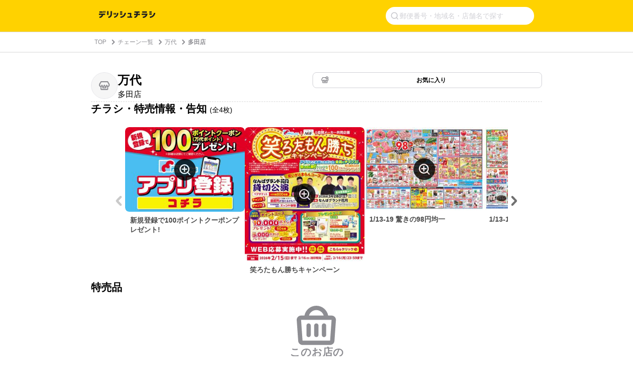

--- FILE ---
content_type: text/html; charset=utf-8
request_url: https://www.google.com/recaptcha/api2/aframe
body_size: 267
content:
<!DOCTYPE HTML><html><head><meta http-equiv="content-type" content="text/html; charset=UTF-8"></head><body><script nonce="v1qPCxqGy8P1fq40Gx1tTw">/** Anti-fraud and anti-abuse applications only. See google.com/recaptcha */ try{var clients={'sodar':'https://pagead2.googlesyndication.com/pagead/sodar?'};window.addEventListener("message",function(a){try{if(a.source===window.parent){var b=JSON.parse(a.data);var c=clients[b['id']];if(c){var d=document.createElement('img');d.src=c+b['params']+'&rc='+(localStorage.getItem("rc::a")?sessionStorage.getItem("rc::b"):"");window.document.body.appendChild(d);sessionStorage.setItem("rc::e",parseInt(sessionStorage.getItem("rc::e")||0)+1);localStorage.setItem("rc::h",'1768462343026');}}}catch(b){}});window.parent.postMessage("_grecaptcha_ready", "*");}catch(b){}</script></body></html>

--- FILE ---
content_type: application/javascript; charset=utf-8
request_url: https://fundingchoicesmessages.google.com/f/AGSKWxV71znP70m9VHYPTJddwlGjqmLRXbgCkEmwkl81tDGj0qswy9_3EOtkat0_AUldDMSZhAYi8-e4qIYvRJrcxXQNJg1yOsh0zlWIpzgiJh-Evr2N-WsA8mMEJ16dkcPltAQooDsBcXgTNtwpNspYrqycdd21SuO1d1WiYYUTA35TyOPAVlLOMdLJACgW/_/welcomeadredirect./images/ad-/adsx728./jquery.adx..ads.darla.
body_size: -1290
content:
window['0e14037e-e3ad-40ee-bd14-563000da1976'] = true;

--- FILE ---
content_type: text/javascript
request_url: https://chirashi.delishkitchen.tv/_nuxt/d47e722.js
body_size: 36128
content:
(window.webpackJsonp=window.webpackJsonp||[]).push([[5],{123:function(t,e){},128:function(t,e,n){"use strict";var r=n(4);e.a={trackChirashiFollowShop:function(t,e,n){var data={shop_id:null==t?"":String(t),brand_id:null==e?"":String(e),action:null==n?"":String(n)};this.trackEvent("chirashi_follow_shop",data)},trackChirashiRequest:function(t,e,n){var data={shop_id:null==t?"":String(t),brand_id:null==e?"":String(e),kind:null==n?"":String(n)};this.trackEvent("chirashi_request",data)},trackEvent:function(t,e){"undefined"!==Object(r.a)(window.gtag)&&window.gtag("event",t,e)},trackPageViews:function(){"undefined"!==Object(r.a)(window.gtag)&&window.gtag("event","pageviews")}}},201:function(t,e,n){"use strict";n.r(e),n.d(e,"useSessionStore",(function(){return o}));var r=n(35),o=Object(r.c)("session",{state:function(){return{interstitialShown:!1}},actions:{markInterstitialShown:function(){this.interstitialShown=!0}}})},204:function(t,e,n){"use strict";n.r(e);e.default={}},272:function(t,e,n){"use strict";n.r(e);var r=n(380),o=n.n(r),c=n(381),l=n.n(c),d=n(382),f=n.n(d),h=n(383),m=n.n(h),v={name:"DelishChirashiFooterIcons",data:function(){return{facebookIcon:o.a,instagramIcon:l.a,twitterIcon:f.a,youtubeIcon:m.a}}},x=(n(484),n(39)),component=Object(x.a)(v,(function(){var t=this,e=t._self._c;return e("ul",{staticClass:"delish-footer-icons"},[e("li",[e("a",{attrs:{href:"https://www.facebook.com/DelishKitchen.tv/",target:"_blank",rel:"noopener"}},[e("img",{staticClass:"icon-sns",attrs:{src:t.facebookIcon,alt:"Facebook"}})])]),t._v(" "),e("li",[e("a",{attrs:{href:"https://www.instagram.com/delishkitchen.tv/",target:"_blank",rel:"noopener"}},[e("img",{staticClass:"icon-sns",attrs:{src:t.instagramIcon,alt:"Instagram"}})])]),t._v(" "),e("li",[e("a",{attrs:{href:"https://x.com/DelishKitchentv",target:"_blank",rel:"noopener"}},[e("img",{staticClass:"icon-sns",attrs:{src:t.twitterIcon,alt:"Twitter"}})])]),t._v(" "),e("li",[e("a",{attrs:{href:"https://www.youtube.com/channel/UC4YYMfsqUrejYXKnV--BydQ",target:"_blank",rel:"noopener"}},[e("img",{staticClass:"icon-sns",attrs:{src:t.youtubeIcon,alt:"YouTube"}})])])])}),[],!1,null,"65deae24",null);e.default=component.exports},282:function(t,e,n){"use strict";n.d(e,"a",(function(){return h}));var r=n(13),o=n(387),c=n.n(o),l=(n(40),n(22),n(19),n(11),n(35)),d=n(128),f=n(99),h=Object(l.c)("favorite",{state:function(){return{shops:[]}},getters:{getShops:function(t){return t.shops},isFavorite:function(t){return function(e){return c()(t.shops,(function(t){return t.id==e}))}},reachedMaxShops:function(t){return t.shops.length>=10}},actions:{setShops:function(t){if(t.cookies.favorite_shops){var e=JSON.parse(t.cookies.favorite_shops).shops;this.shops=e}},toggleFavorite:function(t){this.isFavorite(t.id)?this.deleteFavorite({shop:t}):this.addFavorite({shop:t})},addFavorite:function(t){var e=this,n=t.shop;if(!this.reachedMaxShops){var o=this.shops;return this.shops=[].concat(Object(r.a)(o),[n]),this.$nuxtAxios.post("/shops/".concat(n.id,"/favorite"),{shop:n}).then((function(t){e.shops=t.data.shops,d.a.trackChirashiFollowShop(n.id,n.brand.id,f.a.LOG_ACTION.FAVORITE.ADD)})).catch((function(){e.shops=o}))}},deleteFavorite:function(t){var e=this,n=t.shop,r=this.shops;return this.shops=r.filter((function(s){return s.id!=n.id})),this.$nuxtAxios.delete("/shops/".concat(n.id,"/favorite")).then((function(t){e.shops=t.data.shops,d.a.trackChirashiFollowShop(n.id,n.brand.id,f.a.LOG_ACTION.FAVORITE.DELETE)})).catch((function(){e.shops=r}))}}})},283:function(t,e,n){"use strict";n.d(e,"a",(function(){return c}));var r=n(35),o=n(65),c=Object(r.c)("brand",{state:function(){return{pagination:o.a.createPagination(),brands:[],topBrands:[]}},getters:{getPagination:function(t){return t.pagination},getBrands:function(t){return t.brands},getTopBrands:function(t){return t.topBrands}},actions:{fetch:function(t){var e=this,n=t.page,r={};return n&&(r.page=n),this.$nuxtAxios.get("/brands",{params:r}).then((function(t){e.pagination=o.a.parsePagination(n,t),e.brands=t.data.data.brands}))},fetchTopBrands:function(){var t=this;if(!this.topBrands.length){var e=["28da9a47-be54-46f4-85c5-142acf769315","eac55e9f-6ec4-4257-89fa-70c14867a4d5","008b5bce-ea97-4dc9-88c9-48a789fce668","a3eed6c4-5fea-4b70-a84f-837f51b86727"];return this.$nuxtAxios.get("/brands/ids",{params:{ids:e}}).then((function(n){for(var r=[],i=0;i<n.data.data.brands.length;i++)r[e.indexOf(n.data.data.brands[i].id)]=n.data.data.brands[i];t.topBrands=r}))}}}})},284:function(t,e,n){"use strict";n.d(e,"a",(function(){return d}));n(21),n(22),n(46),n(51),n(19),n(11),n(32);var r=n(12),o=n(35);function c(t,e){var n=Object.keys(t);if(Object.getOwnPropertySymbols){var r=Object.getOwnPropertySymbols(t);e&&(r=r.filter((function(e){return Object.getOwnPropertyDescriptor(t,e).enumerable}))),n.push.apply(n,r)}return n}function l(t){for(var e=1;e<arguments.length;e++){var n=null!=arguments[e]?arguments[e]:{};e%2?c(Object(n),!0).forEach((function(e){Object(r.a)(t,e,n[e])})):Object.getOwnPropertyDescriptors?Object.defineProperties(t,Object.getOwnPropertyDescriptors(n)):c(Object(n)).forEach((function(e){Object.defineProperty(t,e,Object.getOwnPropertyDescriptor(n,e))}))}return t}var d=Object(o.c)("chirashi",{state:function(){return{chirashi:{},nearby_shops:{}}},getters:{shop:function(t){var e=t.chirashi.shop;if(!e)return e;var n=t.chirashi.flyers;return n&&n.length>0?l(l({},e),{},{latest_flyer:{small_image_url:n[0].small_image_url}}):e},salesItems:function(t){return t.chirashi.sales_items},flyers:function(t){return t.chirashi.flyers},nearbyShops:function(t){return t.nearby_shops.all},nearbySameBrandShops:function(t){return t.nearby_shops.same_brand},relatedRecipes:function(t){return t.chirashi.items}},actions:{fetch:function(t){var e=this,n=(arguments.length>1&&void 0!==arguments[1]?arguments[1]:{}).flyerLimit,r={};return n&&(r.flyer_limit=n),this.$nuxtAxios.get("/shops/".concat(t),{params:r}).then((function(t){e.chirashi=t.data.data}))},fetchNearby:function(t){var e=this,n=t.id,r=t.limit,o={};return r&&(o.limit=r),this.$nuxtAxios.get("/shops/".concat(n,"/nearby_shops"),{params:o}).then((function(t){e.nearby_shops=t.data.data}))}}})},285:function(t,e,n){"use strict";n.d(e,"a",(function(){return o}));var r=n(35),o=Object(r.c)("prefecture",{state:function(){return{regionsWithPrefectures:[]}},getters:{getRegionsWithPrefectures:function(t){return t.regionsWithPrefectures}},actions:{fetch:function(){var t=this;return this.$nuxtAxios.get("/regions_with_prefectures").then((function(e){t.regionsWithPrefectures=e.data.data.regions}))}}})},286:function(t,e,n){"use strict";n.d(e,"a",(function(){return c}));n(23);var r=n(35),o=n(65),c=Object(r.c)("brandShop",{state:function(){return{pagination:o.a.createPagination(),shops:[]}},getters:{getPagination:function(t){return t.pagination},getShops:function(t){return t.shops},brandId:function(t){var e;return null===(e=t.shops[0])||void 0===e||null===(e=e.brand)||void 0===e?void 0:e.id},brandName:function(t){var e;return null===(e=t.shops[0])||void 0===e||null===(e=e.brand)||void 0===e?void 0:e.name}},actions:{fetch:function(t){var e=this,n=t.brandId,r=t.page,c={};return r&&(c.page=r),this.$nuxtAxios.get("/brands/".concat(n,"/shops"),{params:c}).then((function(t){e.shops=t.data.data.shops,e.pagination=o.a.parsePagination(r,t)}))}}})},287:function(t,e,n){"use strict";n.d(e,"a",(function(){return c}));n(23);var r=n(35),o=n(65),c=Object(r.c)("cityShop",{state:function(){return{pagination:o.a.createPagination(),city:{},shops:[]}},getters:{getPagination:function(t){return t.pagination},prefId:function(t){return t.city.prefecture.pref_code},prefName:function(t){return t.city.prefecture.name},cityId:function(t){return t.city.jcode},cityName:function(t){return t.city.name},getShops:function(t){return t.shops}},actions:{fetch:function(t){var e=this,n=t.cityId,r=t.page,c={};return r&&(c.page=r),this.$nuxt.$axios.get("/cities/".concat(n,"/shops"),{params:c}).then((function(t){e.pagination=o.a.parsePagination(r,t),e.city=t.data.data.city,e.shops=t.data.data.shops}))}}})},288:function(t,e,n){"use strict";n.d(e,"a",(function(){return c}));n(23);var r=n(35),o=n(65),c=Object(r.c)("city",{state:function(){return{pagination:o.a.createPagination(),cities:[]}},getters:{getPagination:function(t){return t.pagination},getCities:function(t){return t.cities},prefID:function(t){var e;return null===(e=t.cities[0])||void 0===e?void 0:e.prefecture.pref_code},prefName:function(t){var e;return null===(e=t.cities[0])||void 0===e?void 0:e.prefecture.name}},actions:{fetch:function(t){var e=this,n=t.prefID,r=t.page,c={};return r&&(c.page=r),this.$nuxtAxios.get("/prefs/".concat(n,"/cities"),{params:c}).then((function(t){e.pagination=o.a.parsePagination(r,t),e.cities=t.data.data.cities}))}}})},289:function(t,e,n){"use strict";n.d(e,"a",(function(){return c}));var r=n(35),o=n(65),c=Object(r.c)("search",{state:function(){return{pagination:o.a.createPagination(),shops:[]}},getters:{getPagination:function(t){return t.pagination},getShops:function(t){return t.shops}},actions:{searchShops:function(t){var e=this,n=t.word,r=t.page,c={word:n};return r&&(c.page=r),this.$nuxtAxios.get("/shops/search",{params:c}).then((function(t){e.pagination=o.a.parsePagination(r,t),e.shops=t.data.data.shops}))}}})},330:function(t,e,n){var content=n(426);content.__esModule&&(content=content.default),"string"==typeof content&&(content=[[t.i,content,""]]),content.locals&&(t.exports=content.locals);(0,n(76).default)("0222bacc",content,!0,{sourceMap:!1})},347:function(t,e,n){var content=n(468);content.__esModule&&(content=content.default),"string"==typeof content&&(content=[[t.i,content,""]]),content.locals&&(t.exports=content.locals);(0,n(76).default)("a9a588d4",content,!0,{sourceMap:!1})},348:function(t,e,n){var content=n(470);content.__esModule&&(content=content.default),"string"==typeof content&&(content=[[t.i,content,""]]),content.locals&&(t.exports=content.locals);(0,n(76).default)("af78f246",content,!0,{sourceMap:!1})},349:function(t,e,n){var content=n(475);content.__esModule&&(content=content.default),"string"==typeof content&&(content=[[t.i,content,""]]),content.locals&&(t.exports=content.locals);(0,n(76).default)("0014d356",content,!0,{sourceMap:!1})},350:function(t,e,n){var content=n(477);content.__esModule&&(content=content.default),"string"==typeof content&&(content=[[t.i,content,""]]),content.locals&&(t.exports=content.locals);(0,n(76).default)("f418f9d6",content,!0,{sourceMap:!1})},352:function(t,e,n){var content=n(483);content.__esModule&&(content=content.default),"string"==typeof content&&(content=[[t.i,content,""]]),content.locals&&(t.exports=content.locals);(0,n(76).default)("6a4f3d20",content,!0,{sourceMap:!1})},353:function(t,e,n){var content=n(485);content.__esModule&&(content=content.default),"string"==typeof content&&(content=[[t.i,content,""]]),content.locals&&(t.exports=content.locals);(0,n(76).default)("051a7a86",content,!0,{sourceMap:!1})},354:function(t,e,n){var content=n(487);content.__esModule&&(content=content.default),"string"==typeof content&&(content=[[t.i,content,""]]),content.locals&&(t.exports=content.locals);(0,n(76).default)("247fcd3b",content,!0,{sourceMap:!1})},355:function(t,e,n){var content=n(489);content.__esModule&&(content=content.default),"string"==typeof content&&(content=[[t.i,content,""]]),content.locals&&(t.exports=content.locals);(0,n(76).default)("aa76f6e0",content,!0,{sourceMap:!1})},356:function(t,e,n){var content=n(491);content.__esModule&&(content=content.default),"string"==typeof content&&(content=[[t.i,content,""]]),content.locals&&(t.exports=content.locals);(0,n(76).default)("03f9840d",content,!0,{sourceMap:!1})},378:function(t,e,n){t.exports=n.p+"img/footer-decoration-sp.d581f74.png"},379:function(t,e,n){t.exports=n.p+"img/footer-decoration-pc.f7cd06e.png"},380:function(t,e){t.exports="[data-uri]"},381:function(t,e){t.exports="[data-uri]"},382:function(t,e){t.exports="[data-uri]"},383:function(t,e){t.exports="[data-uri]"},384:function(t,e,n){"use strict";n.d(e,"a",(function(){return r}));var r=[]},389:function(t,e,n){"use strict";n.r(e);var map=n(377),r=n.n(map),o=(n(40),n(52),{props:{list:{type:Array,default:function(){return[]}},position:{type:String,default:"bottom",validator:function(t){return["top","bottom"].includes(t)}}},head:function(){return{__dangerouslyDisableSanitizers:["script"],script:[{type:"application/ld+json",innerHTML:this.getBreadcrumbList(this.list,this.$route.fullPath)}]}},methods:{getBreadcrumbList:function(t,e){var n=this;return JSON.stringify({"@context":"http://schema.org","@type":"BreadcrumbList",itemListElement:r()(t,(function(element,t){return{"@type":"ListItem",name:element.title,position:t+1,item:"".concat(n.$delish.site.url).concat(element.url||e)}}))})}}}),c=(n(467),n(39)),component=Object(c.a)(o,(function(){var t=this,e=t._self._c;return e("div",{staticClass:"delish-chirashi-breadcrumb",class:"position-".concat(t.position)},[e("div",{staticClass:"breadcrumb-content"},[e("ol",t._l(t.list,(function(r,o){return e("li",{key:o},[r.url&&""!==r.url?[e("nuxt-link",{attrs:{to:r.url}},[t._v(t._s(r.title))]),t._v(" "),e("img",{staticClass:"icon",attrs:{src:n(391),alt:"arrow right icon"}})]:[t._v(t._s(r.title))]],2)})),0)])])}),[],!1,null,"c7f64fd8",null);e.default=component.exports},390:function(t,e,n){t.exports=n.p+"img/basket.fb27987.svg"},391:function(t,e){t.exports="[data-uri]"},395:function(t,e,n){n(396),t.exports=n(564)},425:function(t,e,n){"use strict";n(330)},426:function(t,e,n){var r=n(75),o=n(388),c=n(390),l=r((function(i){return i[1]})),d=o(c);l.push([t.i,".content[data-v-01a072d5]{background:top/85px no-repeat url("+d+");margin:60px 0 80px;padding-top:110px;text-align:center}.content h1[data-v-01a072d5]{font-size:20px;margin-bottom:5px}.content h1[data-v-01a072d5],.content p[data-v-01a072d5]{color:#c7c7cc;font-weight:700}@media screen and (min-width:30em){.content[data-v-01a072d5]{margin:120px 0 124px}}",""]),l.locals={},t.exports=l},467:function(t,e,n){"use strict";n(347)},468:function(t,e,n){var r=n(75)((function(i){return i[1]}));r.push([t.i,".delish-chirashi-breadcrumb[data-v-c7f64fd8]{border-bottom:1px solid #d8d8d8;border-top:1px solid #d8d8d8}.delish-chirashi-breadcrumb .breadcrumb-content[data-v-c7f64fd8]{padding:12px}.delish-chirashi-breadcrumb .breadcrumb-content ol[data-v-c7f64fd8]{display:-webkit-box;display:-ms-flexbox;display:flex;-webkit-box-align:center;-ms-flex-align:center;align-items:center}.delish-chirashi-breadcrumb .breadcrumb-content ol li[data-v-c7f64fd8]{color:#8e8e93;font-size:12px}.delish-chirashi-breadcrumb .breadcrumb-content ol li a[data-v-c7f64fd8]:hover{-webkit-text-decoration:none;text-decoration:none}.delish-chirashi-breadcrumb .breadcrumb-content ol li .icon[data-v-c7f64fd8]{height:12px;margin-right:3px;vertical-align:-2px;width:12px}.delish-chirashi-breadcrumb .breadcrumb-content ol li[data-v-c7f64fd8]:last-child{font-weight:700}@media screen and (max-width:30em){.delish-chirashi-breadcrumb.position-top[data-v-c7f64fd8]{display:none}.delish-chirashi-breadcrumb.position-bottom[data-v-c7f64fd8]{display:block}}@media screen and (min-width:30em){.delish-chirashi-breadcrumb .breadcrumb-content[data-v-c7f64fd8]{margin:0 auto;max-width:928px;padding:12px 20px}.delish-chirashi-breadcrumb .breadcrumb-content ol li a[data-v-c7f64fd8]{margin-right:5px}.delish-chirashi-breadcrumb .breadcrumb-content ol li a[data-v-c7f64fd8]:hover{color:#d1d1d6}.delish-chirashi-breadcrumb .breadcrumb-content ol li .icon[data-v-c7f64fd8]:before{margin-right:8px}.delish-chirashi-breadcrumb.position-top[data-v-c7f64fd8]{display:block}.delish-chirashi-breadcrumb.position-top .breadcrumb-content[data-v-c7f64fd8]{padding-left:15px;padding-right:15px}.delish-chirashi-breadcrumb.position-bottom[data-v-c7f64fd8]{display:none}}",""]),r.locals={},t.exports=r},469:function(t,e,n){"use strict";n(348)},470:function(t,e,n){var r=n(75)((function(i){return i[1]}));r.push([t.i,".nuxt-progress{background-color:#fff;height:2px;left:0;opacity:1;position:fixed;right:0;top:0;-webkit-transition:width .1s,opacity .4s;transition:width .1s,opacity .4s;width:0;z-index:999999}.nuxt-progress.nuxt-progress-notransition{-webkit-transition:none;transition:none}.nuxt-progress-failed{background-color:red}",""]),r.locals={},t.exports=r},471:function(t,e,n){var content=n(472);content.__esModule&&(content=content.default),"string"==typeof content&&(content=[[t.i,content,""]]),content.locals&&(t.exports=content.locals);(0,n(76).default)("a3736bd6",content,!0,{sourceMap:!1})},472:function(t,e,n){var r=n(75)((function(i){return i[1]}));r.push([t.i,'*{box-sizing:border-box}body,h1,h2,h3,h4,html,li,ol,p,ul{font-weight:400;margin:0;padding:0}.text-h1{font-size:2rem;font-weight:700}.text-h2{font-size:1.5rem;font-weight:700}.text-h3{font-weight:700}.text-h3,.text-h4{font-size:1.125rem}.text-p{font-size:1rem}.text-small{font-size:.8em}.text-bold{font-weight:700}li,ul{list-style-type:none}input{font-family:"Hiragino Kaku Gothic ProN","ヒラギノ角ゴ ProN",Meiryo,"メイリオ",sans-serif;outline:none}a,a:hover,a:link{color:inherit}a,a:link{-webkit-text-decoration:none;text-decoration:none}a:hover{-webkit-text-decoration:underline;text-decoration:underline}body,html{color:#4a4a4a;font-family:"Hiragino Kaku Gothic ProN","ヒラギノ角ゴ ProN",Meiryo,"メイリオ",sans-serif;font-size:14px;font-weight:300;line-height:1.4;margin:0;padding:0;word-break:break-all;word-wrap:break-word;background-color:#fff;outline:0;-webkit-font-smoothing:antialiased;-moz-osx-font-smoothing:grayscale}#__layout,#__nuxt,body,html{height:100%}.debug *{outline:1px solid #2980b9}',""]),r.locals={},t.exports=r},473:function(t,e,n){t.exports=n.p+"img/logo.afac825.svg"},474:function(t,e,n){"use strict";n(349)},475:function(t,e,n){var r=n(75)((function(i){return i[1]}));r.push([t.i,".fixed-banner[data-v-6c304df6]{height:64px}@media screen and (max-width:30em){.top-header[data-v-6c304df6]{-webkit-box-orient:vertical;-webkit-box-direction:normal;background-color:#ffd200;-ms-flex-direction:column;flex-direction:column;gap:8px;padding:10px 6px 6px}.top-header[data-v-6c304df6],.top-header .title[data-v-6c304df6]{display:-webkit-box;display:-ms-flexbox;display:flex}.top-header .title[data-v-6c304df6]{-webkit-box-align:center;-ms-flex-align:center;align-items:center;height:39px;padding:2px 14px}.top-header .title img[data-v-6c304df6]{height:19.87px;width:151.864px}}@media screen and (min-width:30em) and (max-width:90em){.fixed-banner[data-v-6c304df6]{display:none}.delish-chirashi-header[data-v-6c304df6]{background-color:#ffd200}.delish-chirashi-header .top-header[data-v-6c304df6]{display:-webkit-box;display:-ms-flexbox;display:flex;-webkit-box-align:center;-ms-flex-align:center;align-items:center;margin:0 auto;max-width:928px;padding:14px 24px}.delish-chirashi-header .top-header img[data-v-6c304df6]{width:113.89px}}@media screen and (min-width:90em){.fixed-banner[data-v-6c304df6]{display:none}.delish-chirashi-header[data-v-6c304df6]{background-color:#ffd200}.delish-chirashi-header .top-header[data-v-6c304df6]{display:-webkit-box;display:-ms-flexbox;display:flex;-webkit-box-align:center;-ms-flex-align:center;align-items:center;margin:0 auto;max-width:928px;padding:14px 24px}.delish-chirashi-header .top-header img[data-v-6c304df6]{width:188px}}",""]),r.locals={},t.exports=r},476:function(t,e,n){"use strict";n(350)},477:function(t,e,n){var r=n(75)((function(i){return i[1]}));r.push([t.i,".delish-chirashi-header-install-banner[data-v-053edfb6]{height:64px;left:0;overflow:hidden;position:fixed;right:0;top:0;z-index:1000}.delish-chirashi-header-install-banner a[data-v-053edfb6]{display:block;height:100%;-webkit-text-decoration:none;text-decoration:none;width:100%}.delish-chirashi-header-install-banner img[data-v-053edfb6]{display:block;height:100%;object-fit:cover;width:100%}",""]),r.locals={},t.exports=r},478:function(t,e){t.exports="[data-uri]"},479:function(t,e,n){t.exports=n.p+"img/close-midium.9458473.svg"},482:function(t,e,n){"use strict";n(352)},483:function(t,e,n){var r=n(75)((function(i){return i[1]}));r.push([t.i,"[data-v-6b7a77a3]::-webkit-input-placeholder{color:#d1d1d6;font-size:14px;font-weight:400;line-height:1}[data-v-6b7a77a3]:-ms-input-placeholder{color:#d1d1d6;font-size:14px;font-weight:400;line-height:1}[data-v-6b7a77a3]::placeholder{color:#d1d1d6;font-size:14px;font-weight:400;line-height:1}form[data-v-6b7a77a3]{display:-webkit-box;display:-ms-flexbox;display:flex;gap:8px;-webkit-box-align:center;-ms-flex-align:center;align-items:center;-ms-flex-item-align:stretch;align-self:stretch;background-color:#fff;border-radius:0;padding:10px}form .search-icon[data-v-6b7a77a3]{-ms-flex-negative:0;flex-shrink:0;height:16px;width:16px}form input[data-v-6b7a77a3]{-webkit-box-flex:1;background-color:transparent;border:none;-ms-flex:1;flex:1;font-size:14px;line-height:1}form .clear-button[data-v-6b7a77a3]{background:transparent;border:1px solid #e5e5ea;border-radius:50%;height:20px;position:relative;width:20px}form .clear-button .close-icon[data-v-6b7a77a3]{height:8px;left:50%;position:absolute;top:50%;-webkit-transform:translate(-50%,-50%);transform:translate(-50%,-50%);width:8px}@media screen and (max-width:30em){.search-icon[data-v-6b7a77a3]{display:none}}@media screen and (min-width:30em){.delish-chirashi-search-form[data-v-6b7a77a3]{margin-left:auto}.delish-chirashi-search-form form[data-v-6b7a77a3]{-webkit-box-pack:end;-ms-flex-pack:end;background:#fff;border-radius:18px;height:36px;justify-content:flex-end;padding:10px;width:300px}.delish-chirashi-search-form .clear-button[data-v-6b7a77a3]{display:none}}",""]),r.locals={},t.exports=r},484:function(t,e,n){"use strict";n(353)},485:function(t,e,n){var r=n(75)((function(i){return i[1]}));r.push([t.i,".delish-footer-icons[data-v-65deae24]{display:-webkit-box;display:-ms-flexbox;display:flex;-webkit-box-orient:horizontal;-webkit-box-direction:normal;-ms-flex-direction:row;flex-direction:row;-webkit-box-pack:center;-ms-flex-pack:center;justify-content:center;margin-top:20px}.delish-footer-icons li[data-v-65deae24]{margin-right:12px}.delish-footer-icons li[data-v-65deae24]:last-child{margin:0}.delish-footer-icons li a[data-v-65deae24]{background-color:#fff;border-radius:50px;color:#000;display:block;height:28px;position:relative;width:28px}.delish-footer-icons li a .icon-sns[data-v-65deae24]{height:50%;left:50%;position:absolute;top:50%;-webkit-transform:translate(-50%,-50%);transform:translate(-50%,-50%);width:50%}@media screen and (max-width:30em){.delish-footer-icons[data-v-65deae24]{margin:32px 0}.delish-footer-icons li a[data-v-65deae24]{height:32px;width:32px}}@media screen and (min-width:30em){.delish-footer-icons[data-v-65deae24]{-webkit-box-orient:horizontal;-webkit-box-direction:normal;-ms-flex-direction:row;flex-direction:row;-webkit-box-pack:start;-ms-flex-pack:start;justify-content:flex-start;margin:0}.delish-footer-icons li a[data-v-65deae24]{height:32px;width:32px}}",""]),r.locals={},t.exports=r},486:function(t,e,n){"use strict";n(354)},487:function(t,e,n){var r=n(75)((function(i){return i[1]}));r.push([t.i,".top-footer .footer-decoration-image[data-v-a5d7517c]{display:block;height:auto;width:100%}.top-footer .download-button-wrapper[data-v-a5d7517c]{padding:24px 20px}.top-footer .download-button[data-v-a5d7517c]{display:-webkit-box;display:-ms-flexbox;display:flex;-webkit-box-align:center;-ms-flex-align:center;align-items:center;-webkit-box-pack:center;-ms-flex-pack:center;background-color:#20af68;border-radius:8px;box-shadow:0 5px 0 0 #198a52;color:#fff;font-size:16px;font-weight:700;height:48px;justify-content:center;line-height:1.3;margin-bottom:5px;padding:9px 24px;text-align:center;-webkit-text-decoration:none;text-decoration:none;width:100%}.bottom-footer[data-v-a5d7517c]{background-color:#000}.bottom-footer .footer-content[data-v-a5d7517c]{padding:40px 20px 60px}.bottom-footer .footer-content .footer-sns-icons[data-v-a5d7517c]{margin-bottom:40px;margin-top:0}.bottom-footer .footer-content .footer-column[data-v-a5d7517c]{margin:0 0 40px}.bottom-footer .footer-content .footer-column dt[data-v-a5d7517c]{color:#fff;font-size:12px;font-weight:700;margin-bottom:12px}.bottom-footer .footer-content .footer-column dd[data-v-a5d7517c]{margin-left:0}.bottom-footer .footer-content .footer-column ul[data-v-a5d7517c]{margin-bottom:40px}.bottom-footer .footer-content .footer-column ul li[data-v-a5d7517c]{margin-bottom:6px}.bottom-footer .footer-content .footer-column ul li a[data-v-a5d7517c]{color:#fff;font-size:12px;-webkit-text-decoration:none;text-decoration:none}.bottom-footer .footer-content .footer-column[data-v-a5d7517c]:last-of-type{margin-bottom:50px}.bottom-footer .footer-content .footer-column-no-title .empty-title[data-v-a5d7517c],.bottom-footer .footer-content .footer-sns-copyright[data-v-a5d7517c]{display:none}.bottom-footer .footer-content .footer-copy[data-v-a5d7517c]{text-align:center}.bottom-footer .footer-content .footer-copy .copyright[data-v-a5d7517c]{color:#fff;font-size:12px}.bottom-footer .footer-content .footer-copy-pc[data-v-a5d7517c]{display:none}@media screen and (min-width:30em){.top-footer .download-button-wrapper[data-v-a5d7517c]{display:none}.bottom-footer .footer-content[data-v-a5d7517c]{display:-webkit-box;display:-ms-flexbox;display:flex;margin:0 auto;max-width:928px}.bottom-footer .footer-content .footer-sns-icons[data-v-a5d7517c]{display:none}.bottom-footer .footer-content .footer-column[data-v-a5d7517c]{-webkit-box-flex:0;-ms-flex:0 0 auto;flex:0 0 auto;margin:0 64px 0 0}.bottom-footer .footer-content .footer-column ul[data-v-a5d7517c]{margin:0}.bottom-footer .footer-content .footer-column ul li a[data-v-a5d7517c]:hover{color:#d1d1d6}.bottom-footer .footer-content .footer-column-no-title .empty-title[data-v-a5d7517c]{display:block;min-height:16.8px}.bottom-footer .footer-content .footer-sns-copyright[data-v-a5d7517c]{display:-webkit-box;display:-ms-flexbox;display:flex;-webkit-box-flex:0;-ms-flex:0 0 auto;flex:0 0 auto;-webkit-box-orient:vertical;-webkit-box-direction:normal;-ms-flex-direction:column;flex-direction:column;-webkit-box-align:start;-ms-flex-align:start;align-items:flex-start;-webkit-box-pack:justify;-ms-flex-pack:justify;justify-content:space-between;padding:0 0 60px}.bottom-footer .footer-content .footer-copy[data-v-a5d7517c]{display:none}.bottom-footer .footer-content .footer-copy-pc[data-v-a5d7517c]{display:block;text-align:left}.bottom-footer .footer-content .footer-copy-pc .copyright[data-v-a5d7517c]{color:#fff;font-size:12px}}@media screen and (min-width:30em) and (max-width:90em){.bottom-footer .footer-content[data-v-a5d7517c]{padding:40px 20px 140px}}@media screen and (min-width:90em){.bottom-footer .footer-content[data-v-a5d7517c]{padding:40px 20px 100px}}",""]),r.locals={},t.exports=r},488:function(t,e,n){"use strict";n(355)},489:function(t,e,n){var r=n(75)((function(i){return i[1]}));r.push([t.i,".delish-gam-ad[data-v-02159e73]{display:-webkit-box;display:-ms-flexbox;display:flex;-webkit-box-align:center;-ms-flex-align:center;align-items:center;-webkit-box-pack:center;-ms-flex-pack:center;justify-content:center}.ad-overlay[data-v-02159e73]{background-color:#f8f9fa;border-radius:0;border-top:1px solid #e9ecef;bottom:0;left:50%;max-width:728px;position:fixed;top:auto;-webkit-transform:translateX(-50%);transform:translateX(-50%);z-index:9999}@media (max-width:768px){.ad-overlay[data-v-02159e73]{max-width:320px}}@media (min-width:769px){.ad-overlay[data-v-02159e73]{border-radius:8px 8px 0 0;max-width:728px}}.loading-ad[data-v-02159e73]{display:-webkit-box;display:-ms-flexbox;display:flex;-webkit-box-orient:vertical;-webkit-box-direction:normal;-ms-flex-direction:column;flex-direction:column;-webkit-box-align:center;-ms-flex-align:center;align-items:center;-webkit-box-pack:center;-ms-flex-pack:center;background-color:#f8f9fa;border-radius:8px;color:#6c757d;justify-content:center;min-height:60px;width:100%}.loading-spinner[data-v-02159e73]{-webkit-animation:spin-02159e73 1s linear infinite;animation:spin-02159e73 1s linear infinite;border:2px solid #e9ecef;border-radius:50%;border-top-color:#007bff;height:24px;width:24px}.loading-text[data-v-02159e73]{font-size:14px;opacity:.8}@-webkit-keyframes spin-02159e73{0%{-webkit-transform:rotate(0deg);transform:rotate(0deg)}to{-webkit-transform:rotate(1turn);transform:rotate(1turn)}}@keyframes spin-02159e73{0%{-webkit-transform:rotate(0deg);transform:rotate(0deg)}to{-webkit-transform:rotate(1turn);transform:rotate(1turn)}}",""]),r.locals={},t.exports=r},490:function(t,e,n){"use strict";n(356)},491:function(t,e,n){var r=n(75)((function(i){return i[1]}));r.push([t.i,".container[data-v-c7a2dd88]{padding:8px}@media screen and (min-width:30em){.container[data-v-c7a2dd88]{padding:16px}}",""]),r.locals={},t.exports=r},564:function(t,e,n){"use strict";n.r(e);var r={};n.r(r),n.d(r,"DelishChirashiCarouselArrow",(function(){return Nt})),n.d(r,"DelishChirashiFloatingButton",(function(){return Ot})),n.d(r,"DelishChirashiRecipeCardMobile",(function(){return Et})),n.d(r,"DelishChirashiRecipeCard",(function(){return Lt})),n.d(r,"DelishChirashiShopFavoriteButton",(function(){return Tt})),n.d(r,"DelishChirashiShopFavoriteToggle",(function(){return Pt})),n.d(r,"DelishChirashiShopHeader",(function(){return Bt})),n.d(r,"DelishChirashiShopInquiryButton",(function(){return $t})),n.d(r,"DelishChirashiShopRequestButton",(function(){return zt})),n.d(r,"DelishChirashiShopSalesItem",(function(){return Rt})),n.d(r,"DelishChirashiAppOpenButton",(function(){return Ft})),n.d(r,"DelishChirashiBrands",(function(){return Ut})),n.d(r,"DelishChirashiCities",(function(){return Gt})),n.d(r,"DelishChirashiEmptyState",(function(){return Yt})),n.d(r,"DelishChirashiFavoriteShops",(function(){return Ht})),n.d(r,"DelishChirashiFlyerCarousel",(function(){return Zt})),n.d(r,"DelishChirashiFlyerScroll",(function(){return qt})),n.d(r,"DelishChirashiFooterIcons",(function(){return Wt})),n.d(r,"DelishChirashiFooterInstallBanner",(function(){return Vt})),n.d(r,"DelishChirashiHeaderInstallBanner",(function(){return Qt})),n.d(r,"DelishChirashiNearbyShopInfo",(function(){return Jt})),n.d(r,"DelishChirashiNearbyShops",(function(){return Kt})),n.d(r,"DelishChirashiPrefectures",(function(){return Xt})),n.d(r,"DelishChirashiRecipeCarousel",(function(){return te})),n.d(r,"DelishChirashiRecipeCategory",(function(){return ee})),n.d(r,"DelishChirashiRecipeScroll",(function(){return ne})),n.d(r,"DelishChirashiRecipes",(function(){return re})),n.d(r,"DelishChirashiRegionPrefectures",(function(){return oe})),n.d(r,"DelishChirashiSearchForm",(function(){return ie})),n.d(r,"DelishChirashiShopCard",(function(){return ae})),n.d(r,"DelishChirashiShopFlyers",(function(){return se})),n.d(r,"DelishChirashiShopInfo",(function(){return ce})),n.d(r,"DelishChirashiShopInlineAds",(function(){return ue})),n.d(r,"DelishChirashiShopNotice",(function(){return le})),n.d(r,"DelishChirashiShopOverlayAd",(function(){return de})),n.d(r,"DelishChirashiShopSalesCategory",(function(){return fe})),n.d(r,"DelishChirashiShopSalesItems",(function(){return he})),n.d(r,"DelishChirashiShops",(function(){return pe})),n.d(r,"DelishChirashiSimpleShopCard",(function(){return ge})),n.d(r,"DelishChirashiTopBrands",(function(){return me})),n.d(r,"DelishChirashiTopPrefectures",(function(){return be})),n.d(r,"DelishChirashiBreadcrumb",(function(){return ve})),n.d(r,"DelishChirashiFooter",(function(){return xe})),n.d(r,"DelishChirashiHeader",(function(){return ye})),n.d(r,"DelishChirashiPagination",(function(){return we})),n.d(r,"DelishChirashiRecipesSection",(function(){return ke})),n.d(r,"DelishChirashiShopMainContent",(function(){return Ce})),n.d(r,"DelishChirashiWidgetFlyers",(function(){return _e})),n.d(r,"DelishChirashiWidgetHeader",(function(){return Ae}));var o=n(4),c=n(1),l=(n(53),n(21),n(41),n(49),n(40),n(22),n(50),n(52),n(42),n(23),n(38),n(19),n(11),n(20),n(30),n(61),n(33),n(32),n(36),n(68),n(0)),d=n(204),f=n(12),h=n(7),m=(n(85),n(97),n(46),n(51),n(119),n(192),n(60),n(193),n(107),n(28));function v(t,e){var n=Object.keys(t);if(Object.getOwnPropertySymbols){var r=Object.getOwnPropertySymbols(t);e&&(r=r.filter((function(e){return Object.getOwnPropertyDescriptor(t,e).enumerable}))),n.push.apply(n,r)}return n}function x(t){for(var e=1;e<arguments.length;e++){var n=null!=arguments[e]?arguments[e]:{};e%2?v(Object(n),!0).forEach((function(e){Object(f.a)(t,e,n[e])})):Object.getOwnPropertyDescriptors?Object.defineProperties(t,Object.getOwnPropertyDescriptors(n)):v(Object(n)).forEach((function(e){Object.defineProperty(t,e,Object.getOwnPropertyDescriptor(n,e))}))}return t}function y(t,e){var n="undefined"!=typeof Symbol&&t[Symbol.iterator]||t["@@iterator"];if(!n){if(Array.isArray(t)||(n=function(t,a){if(t){if("string"==typeof t)return w(t,a);var e={}.toString.call(t).slice(8,-1);return"Object"===e&&t.constructor&&(e=t.constructor.name),"Map"===e||"Set"===e?Array.from(t):"Arguments"===e||/^(?:Ui|I)nt(?:8|16|32)(?:Clamped)?Array$/.test(e)?w(t,a):void 0}}(t))||e&&t&&"number"==typeof t.length){n&&(t=n);var r=0,o=function(){};return{s:o,n:function(){return r>=t.length?{done:!0}:{done:!1,value:t[r++]}},e:function(t){throw t},f:o}}throw new TypeError("Invalid attempt to iterate non-iterable instance.\nIn order to be iterable, non-array objects must have a [Symbol.iterator]() method.")}var c,a=!0,u=!1;return{s:function(){n=n.call(t)},n:function(){var t=n.next();return a=t.done,t},e:function(t){u=!0,c=t},f:function(){try{a||null==n.return||n.return()}finally{if(u)throw c}}}}function w(t,a){(null==a||a>t.length)&&(a=t.length);for(var e=0,n=Array(a);e<a;e++)n[e]=t[e];return n}function k(t){l.c.config.errorHandler&&l.c.config.errorHandler(t)}function C(t){return t.then((function(t){return t.default||t}))}function _(t){var e,n=arguments.length>1&&void 0!==arguments[1]?arguments[1]:[],r=y(t.$children||[]);try{for(r.s();!(e=r.n()).done;){var o=e.value;o.$fetch&&n.push(o),o.$children&&_(o,n)}}catch(t){r.e(t)}finally{r.f()}return n}function A(t,e){if(e||!t.options.__hasNuxtData){var n=t.options._originDataFn||t.options.data||function(){return{}};t.options._originDataFn=n,t.options.data=function(){var data=n.call(this,this);return this.$ssrContext&&(e=this.$ssrContext.asyncData[t.cid]),x(x({},data),e)},t.options.__hasNuxtData=!0,t._Ctor&&t._Ctor.options&&(t._Ctor.options.data=t.options.data)}}function M(t){return t.options&&t._Ctor===t||(t.options?(t._Ctor=t,t.extendOptions=t.options):(t=l.c.extend(t))._Ctor=t,!t.options.name&&t.options.__file&&(t.options.name=t.options.__file)),t}function j(t){var e=arguments.length>1&&void 0!==arguments[1]&&arguments[1],n=arguments.length>2&&void 0!==arguments[2]?arguments[2]:"components";return Array.prototype.concat.apply([],t.matched.map((function(t,r){return Object.keys(t[n]).map((function(o){return e&&e.push(r),t[n][o]}))})))}function S(t){return j(t,arguments.length>1&&void 0!==arguments[1]&&arguments[1],"instances")}function D(t,e){return Array.prototype.concat.apply([],t.matched.map((function(t,n){return Object.keys(t.components).reduce((function(r,o){return t.components[o]?r.push(e(t.components[o],t.instances[o],t,o,n)):delete t.components[o],r}),[])})))}function I(t,e){return Promise.all(D(t,function(){var t=Object(c.a)(regeneratorRuntime.mark((function t(n,r,o,c){var l,d;return regeneratorRuntime.wrap((function(t){for(;;)switch(t.prev=t.next){case 0:if("function"!=typeof n||n.options){t.next=11;break}return t.prev=1,t.next=4,n();case 4:n=t.sent,t.next=11;break;case 7:throw t.prev=7,t.t0=t.catch(1),t.t0&&"ChunkLoadError"===t.t0.name&&"undefined"!=typeof window&&window.sessionStorage&&(l=Date.now(),(!(d=parseInt(window.sessionStorage.getItem("nuxt-reload")))||d+6e4<l)&&(window.sessionStorage.setItem("nuxt-reload",l),window.location.reload(!0))),t.t0;case 11:return o.components[c]=n=M(n),t.abrupt("return","function"==typeof e?e(n,r,o,c):n);case 13:case"end":return t.stop()}}),t,null,[[1,7]])})));return function(e,n,r,o){return t.apply(this,arguments)}}()))}function N(t){return O.apply(this,arguments)}function O(){return(O=Object(c.a)(regeneratorRuntime.mark((function t(e){return regeneratorRuntime.wrap((function(t){for(;;)switch(t.prev=t.next){case 0:if(e){t.next=2;break}return t.abrupt("return");case 2:return t.next=4,I(e);case 4:return t.abrupt("return",x(x({},e),{},{meta:j(e).map((function(t,n){return x(x({},t.options.meta),(e.matched[n]||{}).meta)}))}));case 5:case"end":return t.stop()}}),t)})))).apply(this,arguments)}function E(t,e){return L.apply(this,arguments)}function L(){return(L=Object(c.a)(regeneratorRuntime.mark((function t(e,n){var r,c,l,d;return regeneratorRuntime.wrap((function(t){for(;;)switch(t.prev=t.next){case 0:return e.context||(e.context={isStatic:!1,isDev:!1,isHMR:!1,app:e,payload:n.payload,error:n.error,base:e.router.options.base,env:{}},n.req&&(e.context.req=n.req),n.res&&(e.context.res=n.res),n.ssrContext&&(e.context.ssrContext=n.ssrContext),e.context.redirect=function(t,path,n){if(t){e.context._redirected=!0;var r=Object(o.a)(path);if("number"==typeof t||"undefined"!==r&&"object"!==r||(n=path||{},path=t,r=Object(o.a)(path),t=302),"object"===r&&(path=e.router.resolve(path).route.fullPath),!/(^[.]{1,2}\/)|(^\/(?!\/))/.test(path))throw path=Object(m.k)(path,n),window.location.assign(path),new Error("ERR_REDIRECT");e.context.next({path:path,query:n,status:t})}},e.context.nuxtState=window.__NUXT__),t.next=3,Promise.all([N(n.route),N(n.from)]);case 3:r=t.sent,c=Object(h.a)(r,2),l=c[0],d=c[1],n.route&&(e.context.route=l),n.from&&(e.context.from=d),n.error&&(e.context.error=n.error),e.context.next=n.next,e.context._redirected=!1,e.context._errored=!1,e.context.isHMR=!1,e.context.params=e.context.route.params||{},e.context.query=e.context.route.query||{};case 16:case"end":return t.stop()}}),t)})))).apply(this,arguments)}function T(t,e,n){return!t.length||e._redirected||e._errored||n&&n.aborted?Promise.resolve():P(t[0],e).then((function(){return T(t.slice(1),e,n)}))}function P(t,e){var n;return(n=2===t.length?new Promise((function(n){t(e,(function(t,data){t&&e.error(t),n(data=data||{})}))})):t(e))&&n instanceof Promise&&"function"==typeof n.then?n:Promise.resolve(n)}function B(base,t){if("hash"===t)return window.location.hash.replace(/^#\//,"");base=decodeURI(base).slice(0,-1);var path=decodeURI(window.location.pathname);base&&path.startsWith(base)&&(path=path.slice(base.length));var e=(path||"/")+window.location.search+window.location.hash;return Object(m.g)(e)}function $(t,e){return function(t,e){for(var n=new Array(t.length),i=0;i<t.length;i++)"object"===Object(o.a)(t[i])&&(n[i]=new RegExp("^(?:"+t[i].pattern+")$",Z(e)));return function(e,r){for(var path="",data=e||{},o=(r||{}).pretty?U:encodeURIComponent,c=0;c<t.length;c++){var l=t[c];if("string"!=typeof l){var d=data[l.name||"pathMatch"],f=void 0;if(null==d){if(l.optional){l.partial&&(path+=l.prefix);continue}throw new TypeError('Expected "'+l.name+'" to be defined')}if(Array.isArray(d)){if(!l.repeat)throw new TypeError('Expected "'+l.name+'" to not repeat, but received `'+JSON.stringify(d)+"`");if(0===d.length){if(l.optional)continue;throw new TypeError('Expected "'+l.name+'" to not be empty')}for(var h=0;h<d.length;h++){if(f=o(d[h]),!n[c].test(f))throw new TypeError('Expected all "'+l.name+'" to match "'+l.pattern+'", but received `'+JSON.stringify(f)+"`");path+=(0===h?l.prefix:l.delimiter)+f}}else{if(f=l.asterisk?G(d):o(d),!n[c].test(f))throw new TypeError('Expected "'+l.name+'" to match "'+l.pattern+'", but received "'+f+'"');path+=l.prefix+f}}else path+=l}return path}}(function(t,e){var n,r=[],o=0,c=0,path="",l=e&&e.delimiter||"/";for(;null!=(n=F.exec(t));){var d=n[0],f=n[1],h=n.index;if(path+=t.slice(c,h),c=h+d.length,f)path+=f[1];else{var m=t[c],v=n[2],x=n[3],y=n[4],w=n[5],k=n[6],C=n[7];path&&(r.push(path),path="");var _=null!=v&&null!=m&&m!==v,A="+"===k||"*"===k,M="?"===k||"*"===k,j=n[2]||l,pattern=y||w;r.push({name:x||o++,prefix:v||"",delimiter:j,optional:M,repeat:A,partial:_,asterisk:Boolean(C),pattern:pattern?H(pattern):C?".*":"[^"+Y(j)+"]+?"})}}c<t.length&&(path+=t.substr(c));path&&r.push(path);return r}(t,e),e)}function z(t,e){var n={},r=x(x({},t),e);for(var o in r)String(t[o])!==String(e[o])&&(n[o]=!0);return n}function R(t){var e;if(t.message||"string"==typeof t)e=t.message||t;else try{e=JSON.stringify(t,null,2)}catch(n){e="[".concat(t.constructor.name,"]")}return x(x({},t),{},{message:e,statusCode:t.statusCode||t.status||t.response&&t.response.status||500})}window.onNuxtReadyCbs=[],window.onNuxtReady=function(t){window.onNuxtReadyCbs.push(t)};var F=new RegExp(["(\\\\.)","([\\/.])?(?:(?:\\:(\\w+)(?:\\(((?:\\\\.|[^\\\\()])+)\\))?|\\(((?:\\\\.|[^\\\\()])+)\\))([+*?])?|(\\*))"].join("|"),"g");function U(t,e){var n=e?/[?#]/g:/[/?#]/g;return encodeURI(t).replace(n,(function(t){return"%"+t.charCodeAt(0).toString(16).toUpperCase()}))}function G(t){return U(t,!0)}function Y(t){return t.replace(/([.+*?=^!:${}()[\]|/\\])/g,"\\$1")}function H(t){return t.replace(/([=!:$/()])/g,"\\$1")}function Z(t){return t&&t.sensitive?"":"i"}function W(t,e,n){t.$options[e]||(t.$options[e]=[]),t.$options[e].includes(n)||t.$options[e].push(n)}var V=m.f,Q=(m.m,m.e);var J=n(375),K=n(273),X=n.n(K),tt=n(126),et=n.n(tt),nt=n(274);function ot(t,e){var n=Object.keys(t);if(Object.getOwnPropertySymbols){var r=Object.getOwnPropertySymbols(t);e&&(r=r.filter((function(e){return Object.getOwnPropertyDescriptor(t,e).enumerable}))),n.push.apply(n,r)}return n}function it(t){for(var e=1;e<arguments.length;e++){var n=null!=arguments[e]?arguments[e]:{};e%2?ot(Object(n),!0).forEach((function(e){Object(f.a)(t,e,n[e])})):Object.getOwnPropertyDescriptors?Object.defineProperties(t,Object.getOwnPropertyDescriptors(n)):ot(Object(n)).forEach((function(e){Object.defineProperty(t,e,Object.getOwnPropertyDescriptor(n,e))}))}return t}var at=function(){};l.c.use(nt.a);var st={mode:"history",base:"/",linkActiveClass:"nuxt-link-active",linkExactActiveClass:"nuxt-link-exact-active",scrollBehavior:function(t,e,n){var r={x:0,y:0};if(n)r=n;else if(t.name===e.name)return{x:0,y:0};return new Promise((function(e){window.$nuxt.$once("triggerScroll",(function(){t.hash&&document.querySelector(t.hash)&&(r={selector:t.hash}),e(r)}))}))},routes:[{path:"/brands",component:function(){return C(n.e(47).then(n.bind(null,782)))},name:"brands"},{path:"/prefs",component:function(){return C(n.e(51).then(n.bind(null,783)))},name:"prefs"},{path:"/search",component:function(){return C(Promise.all([n.e(0),n.e(52)]).then(n.bind(null,784)))},name:"search"},{path:"/",component:function(){return C(Promise.all([n.e(0),n.e(49)]).then(n.bind(null,785)))},name:"index"},{path:"/brands/:id",component:function(){return C(Promise.all([n.e(0),n.e(46)]).then(n.bind(null,786)))},name:"brands-id"},{path:"/cities/:id?",component:function(){return C(Promise.all([n.e(0),n.e(48)]).then(n.bind(null,787)))},name:"cities-id"},{path:"/shops/:id",component:function(){return C(Promise.all([n.e(1),n.e(2),n.e(4),n.e(3),n.e(53)]).then(n.bind(null,788)))},name:"shops-id"},{path:"/prefs/:id/cities",component:function(){return C(n.e(50).then(n.bind(null,789)))},name:"prefs-id-cities"},{path:"/shops/:id?/widget",component:function(){return C(Promise.all([n.e(1),n.e(54)]).then(n.bind(null,790)))},name:"shops-id-widget"}],fallback:!1};function ct(t,e){var base=e._app&&e._app.basePath||st.base,n=new nt.a(it(it({},st),{},{base:base})),r=n.push;n.push=function(t){var e=arguments.length>1&&void 0!==arguments[1]?arguments[1]:at,n=arguments.length>2?arguments[2]:void 0;return r.call(this,t,e,n)};var o=n.resolve.bind(n);return n.resolve=function(t,e,n){return"string"==typeof t&&(t=Object(m.g)(t)),o(t,e,n)},n}var ut={name:"NuxtChild",functional:!0,props:{nuxtChildKey:{type:String,default:""},keepAlive:Boolean,keepAliveProps:{type:Object,default:void 0}},render:function(t,e){var n=e.parent,data=e.data,r=e.props,o=n.$createElement;data.nuxtChild=!0;for(var c=n,l=n.$nuxt.nuxt.transitions,d=n.$nuxt.nuxt.defaultTransition,f=0;n;)n.$vnode&&n.$vnode.data.nuxtChild&&f++,n=n.$parent;data.nuxtChildDepth=f;var h=l[f]||d,m={};lt.forEach((function(t){void 0!==h[t]&&(m[t]=h[t])}));var v={};ft.forEach((function(t){"function"==typeof h[t]&&(v[t]=h[t].bind(c))}));var x=v.beforeEnter;if(v.beforeEnter=function(t){if(window.$nuxt.$nextTick((function(){window.$nuxt.$emit("triggerScroll")})),x)return x.call(c,t)},!1===h.css){var y=v.leave;(!y||y.length<2)&&(v.leave=function(t,e){y&&y.call(c,t),c.$nextTick(e)})}var w=o("routerView",data);return r.keepAlive&&(w=o("keep-alive",{props:r.keepAliveProps},[w])),o("transition",{props:m,on:v},[w])}},lt=["name","mode","appear","css","type","duration","enterClass","leaveClass","appearClass","enterActiveClass","enterActiveClass","leaveActiveClass","appearActiveClass","enterToClass","leaveToClass","appearToClass"],ft=["beforeEnter","enter","afterEnter","enterCancelled","beforeLeave","leave","afterLeave","leaveCancelled","beforeAppear","appear","afterAppear","appearCancelled"],ht={props:{error:{type:Object,default:function(){}}},head:function(){return{title:"エラーが発生しました"}},computed:{pageNotFound:function(){return 404===this.error.statusCode||400===this.error.statusCode},underMaintenance:function(){return 503===this.error.statusCode},breadcrumbOnPage:function(){return[{title:"トップ",url:"/"},{title:this.error.statusCode}]},isNotPrd:function(){return"prd"!==this.$delish.env}}},pt=(n(425),n(39)),gt=Object(pt.a)(ht,(function(){var t=this,e=t._self._c;return e("article",{staticClass:"error-page"},[e("div",{staticClass:"content"},[t.pageNotFound?[e("h1",[t._v("ページがみつかりませんでした")])]:t.underMaintenance?[e("h1",[t._v("現在、一時的にシステムを停止しています。")]),t._v(" "),e("p",[t._v("メンテナンス情報は、こちらのヘルプページよりご確認いただけます。")]),t._v(" "),e("a",{attrs:{href:"https://help.delishkitchen.tv/hc/ja/categories/360001117414-%E3%83%A1%E3%83%B3%E3%83%86%E3%83%8A%E3%83%B3%E3%82%B9-%E4%B8%8D%E5%85%B7%E5%90%88%E7%AD%89%E3%81%AE%E3%81%8A%E7%9F%A5%E3%82%89%E3%81%9B"}},[t._v("メンテナンス・不具合等のお知らせ")])]:[e("h1",[t._v("サーバーエラーが発生しました。")]),t._v(" "),e("p",[t._v("しばらく時間をおいて再度お試しください。")]),t._v(" "),t.isNotPrd?e("p",[t._v("\n        "+t._s(t.error)+"\n      ")]):t._e()]],2),t._v(" "),e("delish-chirashi-breadcrumb",{attrs:{list:t.breadcrumbOnPage}})],1)}),[],!1,null,"01a072d5",null),mt=gt.exports;installComponents(gt,{DelishChirashiBreadcrumb:n(389).default});var bt={name:"Nuxt",components:{NuxtChild:ut,NuxtError:mt},props:{nuxtChildKey:{type:String,default:void 0},keepAlive:Boolean,keepAliveProps:{type:Object,default:void 0},name:{type:String,default:"default"}},errorCaptured:function(t){this.displayingNuxtError&&(this.errorFromNuxtError=t,this.$forceUpdate())},computed:{routerViewKey:function(){if(void 0!==this.nuxtChildKey||this.$route.matched.length>1)return this.nuxtChildKey||$(this.$route.matched[0].path)(this.$route.params);var t=Object(h.a)(this.$route.matched,1)[0];if(!t)return this.$route.path;var e=t.components.default;if(e&&e.options){var n=e.options;if(n.key)return"function"==typeof n.key?n.key(this.$route):n.key}return/\/$/.test(t.path)?this.$route.path:this.$route.path.replace(/\/$/,"")}},beforeCreate:function(){l.c.util.defineReactive(this,"nuxt",this.$root.$options.nuxt)},render:function(t){var e=this;return this.nuxt.err?this.errorFromNuxtError?(this.$nextTick((function(){return e.errorFromNuxtError=!1})),t("div",{},[t("h2","An error occurred while showing the error page"),t("p","Unfortunately an error occurred and while showing the error page another error occurred"),t("p","Error details: ".concat(this.errorFromNuxtError.toString())),t("nuxt-link",{props:{to:"/"}},"Go back to home")])):(this.displayingNuxtError=!0,this.$nextTick((function(){return e.displayingNuxtError=!1})),t(mt,{props:{error:this.nuxt.err}})):t("NuxtChild",{key:this.routerViewKey,props:this.$props})}},vt={name:"NuxtLoading",data:function(){return{percent:0,show:!1,canSucceed:!0,reversed:!1,skipTimerCount:0,rtl:!1,throttle:200,duration:5e3,continuous:!1}},computed:{left:function(){return!(!this.continuous&&!this.rtl)&&(this.rtl?this.reversed?"0px":"auto":this.reversed?"auto":"0px")}},beforeDestroy:function(){this.clear()},methods:{clear:function(){clearInterval(this._timer),clearTimeout(this._throttle),clearTimeout(this._hide),this._timer=null},start:function(){var t=this;return this.clear(),this.percent=0,this.reversed=!1,this.skipTimerCount=0,this.canSucceed=!0,this.throttle?this._throttle=setTimeout((function(){return t.startTimer()}),this.throttle):this.startTimer(),this},set:function(t){return this.show=!0,this.canSucceed=!0,this.percent=Math.min(100,Math.max(0,Math.floor(t))),this},get:function(){return this.percent},increase:function(t){return this.percent=Math.min(100,Math.floor(this.percent+t)),this},decrease:function(t){return this.percent=Math.max(0,Math.floor(this.percent-t)),this},pause:function(){return clearInterval(this._timer),this},resume:function(){return this.startTimer(),this},finish:function(){return this.percent=this.reversed?0:100,this.hide(),this},hide:function(){var t=this;return this.clear(),this._hide=setTimeout((function(){t.show=!1,t.$nextTick((function(){t.percent=0,t.reversed=!1}))}),500),this},fail:function(t){return this.canSucceed=!1,this},startTimer:function(){var t=this;this.show||(this.show=!0),void 0===this._cut&&(this._cut=1e4/Math.floor(this.duration)),this._timer=setInterval((function(){t.skipTimerCount>0?t.skipTimerCount--:(t.reversed?t.decrease(t._cut):t.increase(t._cut),t.continuous&&(t.percent>=100||t.percent<=0)&&(t.skipTimerCount=1,t.reversed=!t.reversed))}),100)}},render:function(t){var e=t(!1);return this.show&&(e=t("div",{staticClass:"nuxt-progress",class:{"nuxt-progress-notransition":this.skipTimerCount>0,"nuxt-progress-failed":!this.canSucceed},style:{width:this.percent+"%",left:this.left}})),e}},xt=(n(469),Object(pt.a)(vt,undefined,undefined,!1,null,null,null).exports),yt=(n(471),n(16)),wt=n(17),kt=function(){return Object(wt.a)((function t(){var e=this;Object(yt.a)(this,t),this.interstitialSlot=null,this._listenerAdded=!1,this._retryAttempted=!1,"undefined"!=typeof window&&(window.googletag=window.googletag||{},this.googletag=window.googletag,this.googletag.cmd=this.googletag.cmd||[],this.googletag.cmd.push((function(){var t=e.googletag.pubads();e.googletag.pubadsReady||(t.enableSingleRequest(),t.collapseEmptyDivs(),e.googletag.enableServices())})))}),[{key:"displayInterstitial",value:function(t){var e=this;this.googletag&&t&&this.googletag.cmd.push((function(){try{if(e.interstitialSlot)e.interstitialSlot.clearTargeting();else{if(e.interstitialSlot=e.googletag.defineOutOfPageSlot(t,e.googletag.enums.OutOfPageFormat.INTERSTITIAL),!e.interstitialSlot)return;e.interstitialSlot.addService(e.googletag.pubads())}e._listenerAdded||(e.googletag.pubads().addEventListener("slotRenderEnded",(function(t){t.slot===e.interstitialSlot&&(t.isEmpty?e._retryAttempted?e._retryAttempted=!1:(e._retryAttempted=!0,setTimeout((function(){e.googletag.pubads().refresh([e.interstitialSlot])}),3e3)):e._retryAttempted=!1)})),e._listenerAdded=!0),e.googletag.pubads().refresh([e.interstitialSlot])}catch(t){}}))}},{key:"destroyInterstitial",value:function(){var t=this;this.interstitialSlot&&this.googletag&&this.googletag.cmd.push((function(){t.googletag.destroySlots([t.interstitialSlot]),t.interstitialSlot=null,t._listenerAdded=!1,t._retryAttempted=!1}))}}])}(),Ct={data:function(){return{gptManager:null}},head:function(){return{meta:[{hid:"og:url",property:"og:url",content:"".concat(this.$delish.site.url).concat(this.$route.fullPath)}]}},computed:{isShopsPage:function(){return this.$route.path.includes("/shops/")},interstitialAdConfig:function(){var t=this.$device.isMobile?"sp":"pc";return this.$delish.ads.interstitial[t]}},mounted:function(){var t=this;this.gptManager=new kt,this.$nextTick((function(){t.checkAndShowInterstitialAd()}))},beforeDestroy:function(){this.gptManager&&this.gptManager.destroyInterstitial()},methods:{checkAndShowInterstitialAd:function(){this.$ads&&(this.$ads.shouldShowInterstitial()&&(this.initializeAd(),this.$ads.markInterstitialShown&&this.$ads.markInterstitialShown()))},initializeAd:function(){this.gptManager&&this.gptManager.displayInterstitial(this.interstitialAdConfig.adUnit)}}},_t=Object(pt.a)(Ct,(function(){var t=this,e=t._self._c;return e("div",[e("header",[e("delish-chirashi-header")],1),t._v(" "),e("nuxt"),t._v(" "),e("footer",[e("delish-chirashi-footer")],1),t._v(" "),t.isShopsPage?e("delish-chirashi-shop-overlay-ad",{attrs:{"shop-id":t.$route.params.id}}):t._e()],1)}),[],!1,null,null,null),At=_t.exports;installComponents(_t,{DelishChirashiHeader:n(569).default,DelishChirashiFooter:n(567).default,DelishChirashiShopOverlayAd:n(568).default});n(490);var Mt=Object(pt.a)({},(function(){var t=this._self._c;return t("div",{staticClass:"container"},[t("nuxt")],1)}),[],!1,null,"c7a2dd88",null).exports;function jt(t,e){var n="undefined"!=typeof Symbol&&t[Symbol.iterator]||t["@@iterator"];if(!n){if(Array.isArray(t)||(n=function(t,a){if(t){if("string"==typeof t)return St(t,a);var e={}.toString.call(t).slice(8,-1);return"Object"===e&&t.constructor&&(e=t.constructor.name),"Map"===e||"Set"===e?Array.from(t):"Arguments"===e||/^(?:Ui|I)nt(?:8|16|32)(?:Clamped)?Array$/.test(e)?St(t,a):void 0}}(t))||e&&t&&"number"==typeof t.length){n&&(t=n);var r=0,o=function(){};return{s:o,n:function(){return r>=t.length?{done:!0}:{done:!1,value:t[r++]}},e:function(t){throw t},f:o}}throw new TypeError("Invalid attempt to iterate non-iterable instance.\nIn order to be iterable, non-array objects must have a [Symbol.iterator]() method.")}var c,a=!0,u=!1;return{s:function(){n=n.call(t)},n:function(){var t=n.next();return a=t.done,t},e:function(t){u=!0,c=t},f:function(){try{a||null==n.return||n.return()}finally{if(u)throw c}}}}function St(t,a){(null==a||a>t.length)&&(a=t.length);for(var e=0,n=Array(a);e<a;e++)n[e]=t[e];return n}var Dt={_default:M(At),_widget:M(Mt)},It={render:function(t,e){var n=t("NuxtLoading",{ref:"loading"}),r=t(this.layout||"nuxt"),o=t("div",{domProps:{id:"__layout"},key:this.layoutName},[r]),c=t("transition",{props:{name:"layout",mode:"out-in"},on:{beforeEnter:function(t){window.$nuxt.$nextTick((function(){window.$nuxt.$emit("triggerScroll")}))}}},[o]);return t("div",{domProps:{id:"__nuxt"}},[n,c])},data:function(){return{isOnline:!0,layout:null,layoutName:"",nbFetching:0}},beforeCreate:function(){l.c.util.defineReactive(this,"nuxt",this.$options.nuxt)},created:function(){this.$root.$options.$nuxt=this,window.$nuxt=this,this.refreshOnlineStatus(),window.addEventListener("online",this.refreshOnlineStatus),window.addEventListener("offline",this.refreshOnlineStatus),this.error=this.nuxt.error,this.context=this.$options.context},mounted:function(){var t=this;return Object(c.a)(regeneratorRuntime.mark((function e(){return regeneratorRuntime.wrap((function(e){for(;;)switch(e.prev=e.next){case 0:t.$loading=t.$refs.loading;case 1:case"end":return e.stop()}}),e)})))()},watch:{"nuxt.err":"errorChanged"},computed:{isOffline:function(){return!this.isOnline},isFetching:function(){return this.nbFetching>0}},methods:{refreshOnlineStatus:function(){void 0===window.navigator.onLine?this.isOnline=!0:this.isOnline=window.navigator.onLine},refresh:function(){var t=this;return Object(c.a)(regeneratorRuntime.mark((function e(){var n,r;return regeneratorRuntime.wrap((function(e){for(;;)switch(e.prev=e.next){case 0:if((n=S(t.$route)).length){e.next=3;break}return e.abrupt("return");case 3:return t.$loading.start(),r=n.map(function(){var e=Object(c.a)(regeneratorRuntime.mark((function e(n){var p,r,o,component;return regeneratorRuntime.wrap((function(e){for(;;)switch(e.prev=e.next){case 0:return p=[],n.$options.fetch&&n.$options.fetch.length&&p.push(P(n.$options.fetch,t.context)),n.$options.asyncData&&p.push(P(n.$options.asyncData,t.context).then((function(t){for(var e in t)l.c.set(n.$data,e,t[e])}))),e.next=5,Promise.all(p);case 5:p=[],n.$fetch&&p.push(n.$fetch()),r=jt(_(n.$vnode.componentInstance));try{for(r.s();!(o=r.n()).done;)component=o.value,p.push(component.$fetch())}catch(t){r.e(t)}finally{r.f()}return e.abrupt("return",Promise.all(p));case 10:case"end":return e.stop()}}),e)})));return function(t){return e.apply(this,arguments)}}()),e.prev=5,e.next=8,Promise.all(r);case 8:e.next=15;break;case 10:e.prev=10,e.t0=e.catch(5),t.$loading.fail(e.t0),k(e.t0),t.error(e.t0);case 15:t.$loading.finish();case 16:case"end":return e.stop()}}),e,null,[[5,10]])})))()},errorChanged:function(){if(this.nuxt.err){this.$loading&&(this.$loading.fail&&this.$loading.fail(this.nuxt.err),this.$loading.finish&&this.$loading.finish());var t=(mt.options||mt).layout;"function"==typeof t&&(t=t(this.context)),this.setLayout(t)}},setLayout:function(t){return t&&Dt["_"+t]||(t="default"),this.layoutName=t,this.layout=Dt["_"+t],this.layout},loadLayout:function(t){return t&&Dt["_"+t]||(t="default"),Promise.resolve(Dt["_"+t])}},components:{NuxtLoading:xt}},Nt=function(){return n.e(9).then(n.bind(null,614)).then((function(t){return Me(t.default||t)}))},Ot=function(){return n.e(13).then(n.bind(null,637)).then((function(t){return Me(t.default||t)}))},Et=function(){return n.e(21).then(n.bind(null,688)).then((function(t){return Me(t.default||t)}))},Lt=function(){return n.e(20).then(n.bind(null,687)).then((function(t){return Me(t.default||t)}))},Tt=function(){return n.e(28).then(n.bind(null,791)).then((function(t){return Me(t.default||t)}))},Pt=function(){return n.e(29).then(n.bind(null,593)).then((function(t){return Me(t.default||t)}))},Bt=function(){return n.e(31).then(n.bind(null,634)).then((function(t){return Me(t.default||t)}))},$t=function(){return n.e(34).then(n.bind(null,638)).then((function(t){return Me(t.default||t)}))},zt=function(){return n.e(37).then(n.bind(null,615)).then((function(t){return Me(t.default||t)}))},Rt=function(){return n.e(39).then(n.bind(null,616)).then((function(t){return Me(t.default||t)}))},Ft=function(){return n.e(7).then(n.bind(null,682)).then((function(t){return Me(t.default||t)}))},Ut=function(){return n.e(8).then(n.bind(null,633)).then((function(t){return Me(t.default||t)}))},Gt=function(){return n.e(10).then(n.bind(null,747)).then((function(t){return Me(t.default||t)}))},Yt=function(){return n.e(11).then(n.bind(null,594)).then((function(t){return Me(t.default||t)}))},Ht=function(){return Promise.all([n.e(0),n.e(12)]).then(n.bind(null,737)).then((function(t){return Me(t.default||t)}))},Zt=function(){return n.e(14).then(n.bind(null,741)).then((function(t){return Me(t.default||t)}))},qt=function(){return n.e(15).then(n.bind(null,742)).then((function(t){return Me(t.default||t)}))},Wt=function(){return Promise.resolve().then(n.bind(null,272)).then((function(t){return Me(t.default||t)}))},Vt=function(){return n.e(16).then(n.bind(null,792)).then((function(t){return Me(t.default||t)}))},Qt=function(){return Promise.resolve().then(n.bind(null,565)).then((function(t){return Me(t.default||t)}))},Jt=function(){return Promise.all([n.e(3),n.e(17)]).then(n.bind(null,745)).then((function(t){return Me(t.default||t)}))},Kt=function(){return n.e(3).then(n.bind(null,746)).then((function(t){return Me(t.default||t)}))},Xt=function(){return n.e(19).then(n.bind(null,736)).then((function(t){return Me(t.default||t)}))},te=function(){return n.e(22).then(n.bind(null,743)).then((function(t){return Me(t.default||t)}))},ee=function(){return n.e(2).then(n.bind(null,720)).then((function(t){return Me(t.default||t)}))},ne=function(){return n.e(23).then(n.bind(null,744)).then((function(t){return Me(t.default||t)}))},re=function(){return Promise.all([n.e(2),n.e(24)]).then(n.bind(null,686)).then((function(t){return Me(t.default||t)}))},oe=function(){return n.e(26).then(n.bind(null,681)).then((function(t){return Me(t.default||t)}))},ie=function(){return Promise.resolve().then(n.bind(null,566)).then((function(t){return Me(t.default||t)}))},ae=function(){return n.e(27).then(n.bind(null,680)).then((function(t){return Me(t.default||t)}))},se=function(){return Promise.all([n.e(1),n.e(4),n.e(30)]).then(n.bind(null,735)).then((function(t){return Me(t.default||t)}))},ce=function(){return n.e(32).then(n.bind(null,689)).then((function(t){return Me(t.default||t)}))},ue=function(){return n.e(33).then(n.bind(null,684)).then((function(t){return Me(t.default||t)}))},le=function(){return n.e(36).then(n.bind(null,690)).then((function(t){return Me(t.default||t)}))},de=function(){return Promise.resolve().then(n.bind(null,568)).then((function(t){return Me(t.default||t)}))},fe=function(){return n.e(38).then(n.bind(null,635)).then((function(t){return Me(t.default||t)}))},he=function(){return n.e(40).then(n.bind(null,685)).then((function(t){return Me(t.default||t)}))},pe=function(){return n.e(0).then(n.bind(null,679)).then((function(t){return Me(t.default||t)}))},ge=function(){return n.e(41).then(n.bind(null,683)).then((function(t){return Me(t.default||t)}))},me=function(){return n.e(42).then(n.bind(null,738)).then((function(t){return Me(t.default||t)}))},be=function(){return n.e(43).then(n.bind(null,739)).then((function(t){return Me(t.default||t)}))},ve=function(){return Promise.resolve().then(n.bind(null,389)).then((function(t){return Me(t.default||t)}))},xe=function(){return Promise.resolve().then(n.bind(null,567)).then((function(t){return Me(t.default||t)}))},ye=function(){return Promise.resolve().then(n.bind(null,569)).then((function(t){return Me(t.default||t)}))},we=function(){return n.e(18).then(n.bind(null,596)).then((function(t){return Me(t.default||t)}))},ke=function(){return n.e(25).then(n.bind(null,636)).then((function(t){return Me(t.default||t)}))},Ce=function(){return Promise.all([n.e(1),n.e(2),n.e(4),n.e(35)]).then(n.bind(null,740)).then((function(t){return Me(t.default||t)}))},_e=function(){return Promise.all([n.e(1),n.e(44)]).then(n.bind(null,749)).then((function(t){return Me(t.default||t)}))},Ae=function(){return n.e(45).then(n.bind(null,748)).then((function(t){return Me(t.default||t)}))};function Me(t){if(!t||!t.functional)return t;var e=Array.isArray(t.props)?t.props:Object.keys(t.props||{});return{render:function(n){var r={},o={};for(var c in this.$attrs)e.includes(c)?o[c]=this.$attrs[c]:r[c]=this.$attrs[c];return n(t,{on:this.$listeners,attrs:r,props:o,scopedSlots:this.$scopedSlots},this.$slots.default)}}}for(var je in r)l.c.component(je,r[je]),l.c.component("Lazy"+je,r[je]);var Se=n(275),De=n(276),Ie=(n(123),n(80),n(385));globalThis.$fetch||(globalThis.$fetch=Ie.a);var Ne=function(){},Oe=n(278),Ee=n(153),Le=n.n(Ee),Te=n(111);function Pe(t,e){var n=Object.keys(t);if(Object.getOwnPropertySymbols){var r=Object.getOwnPropertySymbols(t);e&&(r=r.filter((function(e){return Object.getOwnPropertyDescriptor(t,e).enumerable}))),n.push.apply(n,r)}return n}function Be(t){for(var e=1;e<arguments.length;e++){var n=null!=arguments[e]?arguments[e]:{};e%2?Pe(Object(n),!0).forEach((function(e){Object(f.a)(t,e,n[e])})):Object.getOwnPropertyDescriptors?Object.defineProperties(t,Object.getOwnPropertyDescriptors(n)):Pe(Object(n)).forEach((function(e){Object.defineProperty(t,e,Object.getOwnPropertyDescriptor(n,e))}))}return t}function $e(t,e){var n="undefined"!=typeof Symbol&&t[Symbol.iterator]||t["@@iterator"];if(!n){if(Array.isArray(t)||(n=function(t,a){if(t){if("string"==typeof t)return ze(t,a);var e={}.toString.call(t).slice(8,-1);return"Object"===e&&t.constructor&&(e=t.constructor.name),"Map"===e||"Set"===e?Array.from(t):"Arguments"===e||/^(?:Ui|I)nt(?:8|16|32)(?:Clamped)?Array$/.test(e)?ze(t,a):void 0}}(t))||e&&t&&"number"==typeof t.length){n&&(t=n);var r=0,o=function(){};return{s:o,n:function(){return r>=t.length?{done:!0}:{done:!1,value:t[r++]}},e:function(t){throw t},f:o}}throw new TypeError("Invalid attempt to iterate non-iterable instance.\nIn order to be iterable, non-array objects must have a [Symbol.iterator]() method.")}var c,a=!0,u=!1;return{s:function(){n=n.call(t)},n:function(){var t=n.next();return a=t.done,t},e:function(t){u=!0,c=t},f:function(){try{a||null==n.return||n.return()}finally{if(u)throw c}}}}function ze(t,a){(null==a||a>t.length)&&(a=t.length);for(var e=0,n=Array(a);e<a;e++)n[e]=t[e];return n}for(var Re={setBaseURL:function(t){this.defaults.baseURL=t},setHeader:function(t,e){var n,r=arguments.length>2&&void 0!==arguments[2]?arguments[2]:"common",o=$e(Array.isArray(r)?r:[r]);try{for(o.s();!(n=o.n()).done;){var c=n.value;if(!e)return void delete this.defaults.headers[c][t];this.defaults.headers[c][t]=e}}catch(t){o.e(t)}finally{o.f()}},setToken:function(t,e){var n=arguments.length>2&&void 0!==arguments[2]?arguments[2]:"common",r=t?(e?e+" ":"")+t:null;this.setHeader("Authorization",r,n)},onRequest:function(t){this.interceptors.request.use((function(e){return t(e)||e}))},onResponse:function(t){this.interceptors.response.use((function(e){return t(e)||e}))},onRequestError:function(t){this.interceptors.request.use(void 0,(function(e){return t(e)||Promise.reject(e)}))},onResponseError:function(t){this.interceptors.response.use(void 0,(function(e){return t(e)||Promise.reject(e)}))},onError:function(t){this.onRequestError(t),this.onResponseError(t)},create:function(t){return Ye(Object(Te.a)(t,this.defaults))}},Fe=function(){var t=Ge[Ue];Re["$"+t]=function(){return this[t].apply(this,arguments).then((function(t){return t&&t.data}))}},Ue=0,Ge=["request","delete","get","head","options","post","put","patch"];Ue<Ge.length;Ue++)Fe();var Ye=function(t){var e=Le.a.create(t);return e.CancelToken=Le.a.CancelToken,e.isCancel=Le.a.isCancel,function(t){for(var e in Re)t[e]=Re[e].bind(t)}(e),e.onRequest((function(t){t.headers=Be(Be({},e.defaults.headers.common),t.headers)})),He(e),Ze(e),e},He=function(t){t.onRequest((function(t){void 0===t.withCredentials&&(/^https?:\/\//i.test(t.url)&&0!==t.url.indexOf(t.baseURL)||(t.withCredentials=!0))}))},Ze=function(t){var e={finish:function(){},start:function(){},fail:function(){},set:function(){}},n=function(){var t="undefined"!=typeof window&&window.$nuxt;return t&&t.$loading&&t.$loading.set?t.$loading:e},r=0;t.onRequest((function(t){t&&!1===t.progress||r++})),t.onResponse((function(t){t&&t.config&&!1===t.config.progress||--r<=0&&(r=0,n().finish())})),t.onError((function(t){t&&t.config&&!1===t.config.progress||(r--,Le.a.isCancel(t)?r<=0&&(r=0,n().finish()):(n().fail(),n().finish()))}));var o=function(t){if(r&&t.total){var progress=100*t.loaded/(t.total*r);n().set(Math.min(100,progress))}};t.defaults.onUploadProgress=o,t.defaults.onDownloadProgress=o},qe=function(t,e){var n=t.$config&&t.$config.axios||{},r=n.browserBaseURL||n.browserBaseUrl||n.baseURL||n.baseUrl||"https://chirashi.delishkitchen.tv/api";var o=Ye({baseURL:r,headers:{common:{Accept:"application/json, text/plain, */*"},delete:{},get:{},head:{},post:{},put:{},patch:{}}});t.$axios=o,e("axios",o)},We=(n(149),n(18)),Ve=(n(202),n(92),n(199),n(100),n(55),n(200),n(203),n(108),n(120),n(109),n(286),n(283),n(284),n(287),n(288),n(35)),Qe=Object(Ve.c)("csrf",{state:function(){return{csrfToken:""}},getters:{getCsrfToken:function(t){return t.csrfToken}},actions:{setCsrfToken:function(t){this.csrfToken=t.csrfToken()}}}),Je=(n(285),n(289),n(201),n(282),Object(We.b)((function(t){var e=t.nuxt2Context.app.setup;t.nuxt2Context.app.setup=function(){var n=e instanceof Function?e.apply(void 0,arguments):{};t.hooks.callHookWith((function(t){return t.map((function(t){return t()}))}),"vue:setup");return n}})));function Ke(t,e){var n="undefined"!=typeof Symbol&&t[Symbol.iterator]||t["@@iterator"];if(!n){if(Array.isArray(t)||(n=function(t,a){if(t){if("string"==typeof t)return Xe(t,a);var e={}.toString.call(t).slice(8,-1);return"Object"===e&&t.constructor&&(e=t.constructor.name),"Map"===e||"Set"===e?Array.from(t):"Arguments"===e||/^(?:Ui|I)nt(?:8|16|32)(?:Clamped)?Array$/.test(e)?Xe(t,a):void 0}}(t))||e&&t&&"number"==typeof t.length){n&&(t=n);var r=0,o=function(){};return{s:o,n:function(){return r>=t.length?{done:!0}:{done:!1,value:t[r++]}},e:function(t){throw t},f:o}}throw new TypeError("Invalid attempt to iterate non-iterable instance.\nIn order to be iterable, non-array objects must have a [Symbol.iterator]() method.")}var c,a=!0,u=!1;return{s:function(){n=n.call(t)},n:function(){var t=n.next();return a=t.done,t},e:function(t){u=!0,c=t},f:function(){try{a||null==n.return||n.return()}finally{if(u)throw c}}}}function Xe(t,a){(null==a||a>t.length)&&(a=t.length);for(var e=0,n=Array(a);e<a;e++)n[e]=t[e];return n}var tn=/(android|bb\d+|meego).+mobile|avantgo|bada\/|blackberry|blazer|compal|elaine|FBAN|FBAV|fennec|hiptop|iemobile|ip(hone|od)|Instagram|iris|kindle|lge |maemo|midp|mmp|mobile.+firefox|netfront|opera m(ob|in)i|palm( os)?|phone|p(ixi|re)\/|plucker|pocket|psp|series(4|6)0|symbian|treo|up\.(browser|link)|vodafone|wap|windows ce|xda|xiino/i,en=/1207|6310|6590|3gso|4thp|50[1-6]i|770s|802s|a wa|abac|ac(er|oo|s\-)|ai(ko|rn)|al(av|ca|co)|amoi|an(ex|ny|yw)|aptu|ar(ch|go)|as(te|us)|attw|au(di|\-m|r |s )|avan|be(ck|ll|nq)|bi(lb|rd)|bl(ac|az)|br(e|v)w|bumb|bw\-(n|u)|c55\/|capi|ccwa|cdm\-|cell|chtm|cldc|cmd\-|co(mp|nd)|craw|da(it|ll|ng)|dbte|dc\-s|devi|dica|dmob|do(c|p)o|ds(12|\-d)|el(49|ai)|em(l2|ul)|er(ic|k0)|esl8|ez([4-7]0|os|wa|ze)|fetc|fly(\-|_)|g1 u|g560|gene|gf\-5|g\-mo|go(\.w|od)|gr(ad|un)|haie|hcit|hd\-(m|p|t)|hei\-|hi(pt|ta)|hp( i|ip)|hs\-c|ht(c(\-| |_|a|g|p|s|t)|tp)|hu(aw|tc)|i\-(20|go|ma)|i230|iac( |\-|\/)|ibro|idea|ig01|ikom|im1k|inno|ipaq|iris|ja(t|v)a|jbro|jemu|jigs|kddi|keji|kgt( |\/)|klon|kpt |kwc\-|kyo(c|k)|le(no|xi)|lg( g|\/(k|l|u)|50|54|\-[a-w])|libw|lynx|m1\-w|m3ga|m50\/|ma(te|ui|xo)|mc(01|21|ca)|m\-cr|me(rc|ri)|mi(o8|oa|ts)|mmef|mo(01|02|bi|de|do|t(\-| |o|v)|zz)|mt(50|p1|v )|mwbp|mywa|n10[0-2]|n20[2-3]|n30(0|2)|n50(0|2|5)|n7(0(0|1)|10)|ne((c|m)\-|on|tf|wf|wg|wt)|nok(6|i)|nzph|o2im|op(ti|wv)|oran|owg1|p800|pan(a|d|t)|pdxg|pg(13|\-([1-8]|c))|phil|pire|pl(ay|uc)|pn\-2|po(ck|rt|se)|prox|psio|pt\-g|qa\-a|qc(07|12|21|32|60|\-[2-7]|i\-)|qtek|r380|r600|raks|rim9|ro(ve|zo)|s55\/|sa(ge|ma|mm|ms|ny|va)|sc(01|h\-|oo|p\-)|sdk\/|se(c(\-|0|1)|47|mc|nd|ri)|sgh\-|shar|sie(\-|m)|sk\-0|sl(45|id)|sm(al|ar|b3|it|t5)|so(ft|ny)|sp(01|h\-|v\-|v )|sy(01|mb)|t2(18|50)|t6(00|10|18)|ta(gt|lk)|tcl\-|tdg\-|tel(i|m)|tim\-|t\-mo|to(pl|sh)|ts(70|m\-|m3|m5)|tx\-9|up(\.b|g1|si)|utst|v400|v750|veri|vi(rg|te)|vk(40|5[0-3]|\-v)|vm40|voda|vulc|vx(52|53|60|61|70|80|81|83|85|98)|w3c(\-| )|webc|whit|wi(g |nc|nw)|wmlb|wonu|x700|yas\-|your|zeto|zte\-/i;var nn=/(android|bb\d+|meego).+mobile|avantgo|bada\/|blackberry|blazer|compal|elaine|FBAN|FBAV|fennec|hiptop|iemobile|ip(hone|od)|Instagram|iris|kindle|lge |maemo|midp|mmp|mobile.+firefox|netfront|opera m(ob|in)i|palm( os)?|phone|p(ixi|re)\/|plucker|pocket|psp|series(4|6)0|symbian|treo|up\.(browser|link)|vodafone|wap|windows ce|xda|xiino|android|ipad|playbook|silk/i,rn=/1207|6310|6590|3gso|4thp|50[1-6]i|770s|802s|a wa|abac|ac(er|oo|s\-)|ai(ko|rn)|al(av|ca|co)|amoi|an(ex|ny|yw)|aptu|ar(ch|go)|as(te|us)|attw|au(di|\-m|r |s )|avan|be(ck|ll|nq)|bi(lb|rd)|bl(ac|az)|br(e|v)w|bumb|bw\-(n|u)|c55\/|capi|ccwa|cdm\-|cell|chtm|cldc|cmd\-|co(mp|nd)|craw|da(it|ll|ng)|dbte|dc\-s|devi|dica|dmob|do(c|p)o|ds(12|\-d)|el(49|ai)|em(l2|ul)|er(ic|k0)|esl8|ez([4-7]0|os|wa|ze)|fetc|fly(\-|_)|g1 u|g560|gene|gf\-5|g\-mo|go(\.w|od)|gr(ad|un)|haie|hcit|hd\-(m|p|t)|hei\-|hi(pt|ta)|hp( i|ip)|hs\-c|ht(c(\-| |_|a|g|p|s|t)|tp)|hu(aw|tc)|i\-(20|go|ma)|i230|iac( |\-|\/)|ibro|idea|ig01|ikom|im1k|inno|ipaq|iris|ja(t|v)a|jbro|jemu|jigs|kddi|keji|kgt( |\/)|klon|kpt |kwc\-|kyo(c|k)|le(no|xi)|lg( g|\/(k|l|u)|50|54|\-[a-w])|libw|lynx|m1\-w|m3ga|m50\/|ma(te|ui|xo)|mc(01|21|ca)|m\-cr|me(rc|ri)|mi(o8|oa|ts)|mmef|mo(01|02|bi|de|do|t(\-| |o|v)|zz)|mt(50|p1|v )|mwbp|mywa|n10[0-2]|n20[2-3]|n30(0|2)|n50(0|2|5)|n7(0(0|1)|10)|ne((c|m)\-|on|tf|wf|wg|wt)|nok(6|i)|nzph|o2im|op(ti|wv)|oran|owg1|p800|pan(a|d|t)|pdxg|pg(13|\-([1-8]|c))|phil|pire|pl(ay|uc)|pn\-2|po(ck|rt|se)|prox|psio|pt\-g|qa\-a|qc(07|12|21|32|60|\-[2-7]|i\-)|qtek|r380|r600|raks|rim9|ro(ve|zo)|s55\/|sa(ge|ma|mm|ms|ny|va)|sc(01|h\-|oo|p\-)|sdk\/|se(c(\-|0|1)|47|mc|nd|ri)|sgh\-|shar|sie(\-|m)|sk\-0|sl(45|id)|sm(al|ar|b3|it|t5)|so(ft|ny)|sp(01|h\-|v\-|v )|sy(01|mb)|t2(18|50)|t6(00|10|18)|ta(gt|lk)|tcl\-|tdg\-|tel(i|m)|tim\-|t\-mo|to(pl|sh)|ts(70|m\-|m3|m5)|tx\-9|up(\.b|g1|si)|utst|v400|v750|veri|vi(rg|te)|vk(40|5[0-3]|\-v)|vm40|voda|vulc|vx(52|53|60|61|70|80|81|83|85|98)|w3c(\-| )|webc|whit|wi(g |nc|nw)|wmlb|wonu|x700|yas\-|your|zeto|zte\-/i,on=/Googlebot\/|Googlebot-Mobile|Googlebot-Image|Googlebot-News|Googlebot-Video|AdsBot-Google([^-]|$)|AdsBot-Google-Mobile|Feedfetcher-Google|Mediapartners-Google|Mediapartners \(Googlebot\)|APIs-Google|bingbot|Slurp|[wW]get|LinkedInBot|Python-urllib|python-requests|aiohttp|httpx|libwww-perl|httpunit|nutch|Go-http-client|phpcrawl|msnbot|jyxobot|FAST-WebCrawler|FAST Enterprise Crawler|BIGLOTRON|Teoma|convera|seekbot|Gigabot|Gigablast|exabot|ia_archiver|GingerCrawler|webmon |HTTrack|grub.org|UsineNouvelleCrawler|antibot|netresearchserver|speedy|fluffy|findlink|msrbot|panscient|yacybot|AISearchBot|ips-agent|tagoobot|MJ12bot|woriobot|yanga|buzzbot|mlbot|YandexBot|YandexImages|YandexAccessibilityBot|YandexMobileBot|YandexMetrika|YandexTurbo|YandexImageResizer|YandexVideo|YandexAdNet|YandexBlogs|YandexCalendar|YandexDirect|YandexFavicons|YaDirectFetcher|YandexForDomain|YandexMarket|YandexMedia|YandexMobileScreenShotBot|YandexNews|YandexOntoDB|YandexPagechecker|YandexPartner|YandexRCA|YandexSearchShop|YandexSitelinks|YandexSpravBot|YandexTracker|YandexVertis|YandexVerticals|YandexWebmaster|YandexScreenshotBot|purebot|Linguee Bot|CyberPatrol|voilabot|Baiduspider|citeseerxbot|spbot|twengabot|postrank|TurnitinBot|scribdbot|page2rss|sitebot|linkdex|Adidxbot|ezooms|dotbot|Mail.RU_Bot|discobot|heritrix|findthatfile|europarchive.org|NerdByNature.Bot|sistrix crawler|Ahrefs(Bot|SiteAudit)|fuelbot|CrunchBot|IndeedBot|mappydata|woobot|ZoominfoBot|PrivacyAwareBot|Multiviewbot|SWIMGBot|Grobbot|eright|Apercite|semanticbot|Aboundex|domaincrawler|wbsearchbot|summify|CCBot|edisterbot|seznambot|ec2linkfinder|gslfbot|aiHitBot|intelium_bot|facebookexternalhit|Yeti|RetrevoPageAnalyzer|lb-spider|Sogou|lssbot|careerbot|wotbox|wocbot|ichiro|DuckDuckBot|lssrocketcrawler|drupact|webcompanycrawler|acoonbot|openindexspider|gnam gnam spider|web-archive-net.com.bot|backlinkcrawler|coccoc|integromedb|content crawler spider|toplistbot|it2media-domain-crawler|ip-web-crawler.com|siteexplorer.info|elisabot|proximic|changedetection|arabot|WeSEE:Search|niki-bot|CrystalSemanticsBot|rogerbot|360Spider|psbot|InterfaxScanBot|CC Metadata Scaper|g00g1e.net|GrapeshotCrawler|urlappendbot|brainobot|fr-crawler|binlar|SimpleCrawler|Twitterbot|cXensebot|smtbot|bnf.fr_bot|A6-Indexer|ADmantX|Facebot|OrangeBot\/|memorybot|AdvBot|MegaIndex|SemanticScholarBot|ltx71|nerdybot|xovibot|BUbiNG|Qwantify|archive.org_bot|Applebot|TweetmemeBot|crawler4j|findxbot|S[eE][mM]rushBot|yoozBot|lipperhey|Y!J|Domain Re-Animator Bot|AddThis|Screaming Frog SEO Spider|MetaURI|Scrapy|Livelap[bB]ot|OpenHoseBot|CapsuleChecker|collection@infegy.com|IstellaBot|DeuSu\/|betaBot|Cliqzbot\/|MojeekBot\/|netEstate NE Crawler|SafeSearch microdata crawler|Gluten Free Crawler\/|Sonic|Sysomos|Trove|deadlinkchecker|Slack-ImgProxy|Embedly|RankActiveLinkBot|iskanie|SafeDNSBot|SkypeUriPreview|Veoozbot|Slackbot|redditbot|datagnionbot|Google-Adwords-Instant|adbeat_bot|WhatsApp|contxbot|pinterest.com.bot|electricmonk|GarlikCrawler|BingPreview\/|vebidoobot|FemtosearchBot|Yahoo Link Preview|MetaJobBot|DomainStatsBot|mindUpBot|Daum\/|Jugendschutzprogramm-Crawler|Xenu Link Sleuth|Pcore-HTTP|moatbot|KosmioBot|pingdom|AppInsights|PhantomJS|Gowikibot|PiplBot|Discordbot|TelegramBot|Jetslide|newsharecounts|James BOT|Bark[rR]owler|TinEye|SocialRankIOBot|trendictionbot|Ocarinabot|epicbot|Primalbot|DuckDuckGo-Favicons-Bot|GnowitNewsbot|Leikibot|LinkArchiver|YaK\/|PaperLiBot|Digg Deeper|dcrawl|Snacktory|AndersPinkBot|Fyrebot|EveryoneSocialBot|Mediatoolkitbot|Luminator-robots|ExtLinksBot|SurveyBot|NING\/|okhttp|Nuzzel|omgili|PocketParser|YisouSpider|um-LN|ToutiaoSpider|MuckRack|Jamie's Spider|AHC\/|NetcraftSurveyAgent|Laserlikebot|^Apache-HttpClient|AppEngine-Google|Jetty|Upflow|Thinklab|Traackr.com|Twurly|Mastodon|http_get|DnyzBot|botify|007ac9 Crawler|BehloolBot|BrandVerity|check_http|BDCbot|ZumBot|EZID|ICC-Crawler|ArchiveBot|^LCC |filterdb.iss.net\/crawler|BLP_bbot|BomboraBot|Buck\/|Companybook-Crawler|Genieo|magpie-crawler|MeltwaterNews|Moreover|newspaper\/|ScoutJet|(^| )sentry\/|StorygizeBot|UptimeRobot|OutclicksBot|seoscanners|Hatena|Google Web Preview|MauiBot|AlphaBot|SBL-BOT|IAS crawler|adscanner|Netvibes|acapbot|Baidu-YunGuanCe|bitlybot|blogmuraBot|Bot.AraTurka.com|bot-pge.chlooe.com|BoxcarBot|BTWebClient|ContextAd Bot|Digincore bot|Disqus|Feedly|Fetch\/|Fever|Flamingo_SearchEngine|FlipboardProxy|g2reader-bot|G2 Web Services|imrbot|K7MLWCBot|Kemvibot|Landau-Media-Spider|linkapediabot|vkShare|Siteimprove.com|BLEXBot\/|DareBoost|ZuperlistBot\/|Miniflux\/|Feedspot|Diffbot\/|SEOkicks|tracemyfile|Nimbostratus-Bot|zgrab|PR-CY.RU|AdsTxtCrawler|Datafeedwatch|Zabbix|TangibleeBot|google-xrawler|axios|Amazon CloudFront|Pulsepoint|CloudFlare-AlwaysOnline|Google-Structured-Data-Testing-Tool|WordupInfoSearch|WebDataStats|HttpUrlConnection|Seekport Crawler|ZoomBot|VelenPublicWebCrawler|MoodleBot|jpg-newsbot|outbrain|W3C_Validator|Validator\.nu|W3C-checklink|W3C-mobileOK|W3C_I18n-Checker|FeedValidator|W3C_CSS_Validator|W3C_Unicorn|Google-PhysicalWeb|Blackboard|ICBot\/|BazQux|Twingly|Rivva|Experibot|awesomecrawler|Dataprovider.com|GroupHigh\/|theoldreader.com|AnyEvent|Uptimebot\.org|Nmap Scripting Engine|2ip.ru|Clickagy|Caliperbot|MBCrawler|online-webceo-bot|B2B Bot|AddSearchBot|Google Favicon|HubSpot|Chrome-Lighthouse|HeadlessChrome|CheckMarkNetwork\/|www\.uptime\.com|Streamline3Bot\/|serpstatbot\/|MixnodeCache\/|^curl|SimpleScraper|RSSingBot|Jooblebot|fedoraplanet|Friendica|NextCloud|Tiny Tiny RSS|RegionStuttgartBot|Bytespider|Datanyze|Google-Site-Verification|TrendsmapResolver|tweetedtimes|NTENTbot|Gwene|SimplePie|SearchAtlas|Superfeedr|feedbot|UT-Dorkbot|Amazonbot|SerendeputyBot|Eyeotabot|officestorebot|Neticle Crawler|SurdotlyBot|LinkisBot|AwarioSmartBot|AwarioRssBot|RyteBot|FreeWebMonitoring SiteChecker|AspiegelBot|NAVER Blog Rssbot|zenback bot|SentiBot|Domains Project\/|Pandalytics|VKRobot|bidswitchbot|tigerbot|NIXStatsbot|Atom Feed Robot|Curebot|PagePeeker\/|Vigil\/|rssbot\/|startmebot\/|JobboerseBot|seewithkids|NINJA bot|Cutbot|BublupBot|BrandONbot|RidderBot|Taboolabot|Dubbotbot|FindITAnswersbot|infoobot|Refindbot|BlogTraffic\/\d\.\d+ Feed-Fetcher|SeobilityBot|Cincraw|Dragonbot|VoluumDSP-content-bot|FreshRSS|BitBot|^PHP-Curl-Class|Google-Certificates-Bridge/;var an=[{name:"Samsung",test:/SamsungBrowser/i},{name:"Edge",test:/edg([ea]|ios|)\//i},{name:"Firefox",test:/firefox|iceweasel|fxios/i},{name:"Chrome",test:/chrome|crios|crmo/i},{name:"Safari",test:/safari|applewebkit/i}];var sn="Mozilla/5.0 (Macintosh; Intel Mac OS X 10_13_6) AppleWebKit/537.36 (KHTML, like Gecko) Chrome/70.0.3538.77 Safari/537.36";function cn(t){var a,e=arguments.length>1&&void 0!==arguments[1]?arguments[1]:sn,n=null,r=null,o=null,c=null;if("Amazon CloudFront"===e)"true"===t.req.headers["cloudfront-is-mobile-viewer"]&&(n=!0,r=!0),"true"===t.req.headers["cloudfront-is-tablet-viewer"]&&(n=!1,r=!0);else if(t.req&&t.req.headers["cf-device-type"])switch(t.req.headers["cf-device-type"]){case"mobile":n=!0,r=!0;break;case"tablet":n=!1,r=!0;break;case"desktop":n=!1,r=!1}else a=e,n=tn.test(a)||en.test(a.substr(0,4)),r=function(a){return nn.test(a)||rn.test(a.substr(0,4))}(e),o=function(a){return/iPad|iPhone|iPod/.test(a)}(e),c=function(a){return/android/i.test(a)}(e);var l=function(a){return/Windows/.test(a)}(e),d=function(a){return/Mac OS X/.test(a)}(e),f=function(a){var t,e=Ke(an);try{for(e.s();!(t=e.n()).done;){var b=t.value;if(b.test.test(a))return b.name}}catch(t){e.e(t)}finally{e.f()}return null}(e);return{mobile:n,mobileOrTablet:r,ios:o,android:c,windows:l,macOS:d,isSafari:"Safari"===f,isFirefox:"Firefox"===f,isEdge:"Edge"===f,isChrome:"Chrome"===f,isSamsung:"Samsung"===f,isCrawler:on.test(e)}}var un=function(t,e){return ln.apply(this,arguments)};function ln(){return(ln=Object(c.a)(regeneratorRuntime.mark((function t(e,n){var r;return regeneratorRuntime.wrap((function(t){for(;;)switch(t.prev=t.next){case 0:r=function(){var t="";void 0!==e.req?t=e.req.headers["user-agent"]:"undefined"!=typeof navigator&&(t=navigator.userAgent);var n=cn(e,t),r=n.mobile,o=n.mobileOrTablet;return{userAgent:t,isMobile:r,isMobileOrTablet:o,isTablet:!r&&o,isDesktop:!o,isIos:n.ios,isAndroid:n.android,isWindows:n.windows,isMacOS:n.macOS,isDesktopOrTablet:!r,isSafari:n.isSafari,isFirefox:n.isFirefox,isEdge:n.isEdge,isChrome:n.isChrome,isSamsung:n.isSamsung,isCrawler:n.isCrawler}}(),n("device",r);case 3:case"end":return t.stop()}}),t)})))).apply(this,arguments)}var dn=n(45),fn=Object(dn.a)((function(t){t.provide("delish",Object(dn.c)().public.delish)}));function hn(t,e){return t.catch((function(t){return t.response?(e({statusCode:t.response.status,message:t.response.data.message,trace:t.stack,config:t.response.config}),t):t}))}var pn=Object(dn.a)((function(t){t.provide("axiosErrorHandler",hn)})),gn=Object(dn.a)((function(t){var e=t.$axios,n=Qe();e.onRequest((function(t){return n.csrfToken&&!["get","head","option"].includes(t.method)&&(t.headers.common["x-csrf-token"]=n.csrfToken),t}))})),mn=n(99),bn=Object(dn.a)((function(t){t.$constant=mn.a,t.provide("constant",mn.a)})),vn=Object(dn.a)((function(t){t.$pinia.use((function(){return{$nuxtAxios:Object(l.j)(t.$axios)}}))})),xn=Object(dn.a)((function(t){var e=Object(dn.c)().public.delish;"local"==e.env&&(window.gtag=console.info.bind(null,"[GTAG]")),Object(dn.b)().afterEach((function(t){window.gtag("config",e.google.analytics,{page_path:t.fullPath})}))})),yn=n(128),wn=Object(dn.a)((function(t){"local"!=Object(dn.c)().public.delish.env&&Object(dn.b)().afterEach((function(){yn.a.trackPageViews()}))})),kn=Object(dn.a)((function(){Object(dn.b)().afterEach((function(t){if("function"==typeof window.krt){var e,n,r={url:t.fullPath};null!==(e=t.name)&&void 0!==e&&e.includes("brands")?t.params.id&&(r.brand_id=t.params.id):null!==(n=t.name)&&void 0!==n&&n.includes("shops")&&t.params.id&&(r.shop_id=t.params.id),window.krt("send","view",r)}}))})),Cn=function(t,e){t.app;var r=t.$pinia;var o=null,c=function(){if(!o&&r){var t=n(201).useSessionStore;o=t(r)}return o};e("ads",{shouldShowInterstitial:function(){var t=c();return!!t&&!t.interstitialShown},markInterstitialShown:function(){var t=c();t&&t.markInterstitialShown()}})},_n=function(t,e){t.app;e("eventBus",new l.c)};function An(t,e){var n=Object.keys(t);if(Object.getOwnPropertySymbols){var r=Object.getOwnPropertySymbols(t);e&&(r=r.filter((function(e){return Object.getOwnPropertyDescriptor(t,e).enumerable}))),n.push.apply(n,r)}return n}function Mn(t){for(var e=1;e<arguments.length;e++){var n=null!=arguments[e]?arguments[e]:{};e%2?An(Object(n),!0).forEach((function(e){Object(f.a)(t,e,n[e])})):Object.getOwnPropertyDescriptors?Object.defineProperties(t,Object.getOwnPropertyDescriptors(n)):An(Object(n)).forEach((function(e){Object.defineProperty(t,e,Object.getOwnPropertyDescriptor(n,e))}))}return t}l.c.component(X.a.name,X.a),l.c.component(et.a.name,Mn(Mn({},et.a),{},{render:function(t,e){return et.a._warned||(et.a._warned=!0,console.warn("<no-ssr> has been deprecated and will be removed in Nuxt 3, please use <client-only> instead")),et.a.render(t,e)}})),l.c.component(ut.name,ut),l.c.component("NChild",ut),l.c.component(bt.name,bt),Object.defineProperty(l.c.prototype,"$nuxt",{get:function(){var t=this.$root?this.$root.$options.$nuxt:null;return t||"undefined"==typeof window?t:window.$nuxt},configurable:!0}),l.c.use(J.a,{keyName:"head",attribute:"data-n-head",ssrAttribute:"data-n-head-ssr",tagIDKeyName:"hid"});var jn={name:"page",mode:"out-in",appear:!1,appearClass:"appear",appearActiveClass:"appear-active",appearToClass:"appear-to"};function Sn(){return Sn=Object(c.a)(regeneratorRuntime.mark((function t(e){var n,r,o,d,f,path,h,m=arguments;return regeneratorRuntime.wrap((function(t){for(;;)switch(t.prev=t.next){case 0:return h=function(t,e){if(!t)throw new Error("inject(key, value) has no key provided");if(void 0===e)throw new Error("inject('".concat(t,"', value) has no value provided"));o[t="$"+t]=e,o.context[t]||(o.context[t]=e);var n="__nuxt_"+t+"_installed__";l.c[n]||(l.c[n]=!0,l.c.use((function(){Object.prototype.hasOwnProperty.call(l.c.prototype,t)||Object.defineProperty(l.c.prototype,t,{get:function(){return this.$root.$options[t]}})})))},n=m.length>1&&void 0!==m[1]?m[1]:{},t.next=5,ct(0,n);case 5:return r=t.sent,o=Mn({head:{htmlAttrs:{lang:"ja"},titleTemplate:"%s | デリッシュチラシ",meta:[{hid:"charset",charset:"utf-8"},{hid:"viewport",name:"viewport",content:"width=device-width,initial-scale=1"},{hid:"http-equiv","http-equiv":"X-UA-Compatible",content:"IE=edge,chrome=1"},{hid:"description",name:"description",content:"国内最大級のレシピ動画「デリッシュキッチン」のチラシサービスで特売情報をチェック！ 全国スーパーのチラシ・セール・バーゲン情報が無料で見れる！"},{hid:"keywords",name:"keywords",content:"DELISH KITCHEN, デリッシュ, デリッシュキッチン, チラシ, 特売情報, 特売, セール, バーゲン, チラシ, クーポン, イベント, レシピ, 簡単, 料理, 節約, 買い物, スーパー, recipe"},{hid:"og:title",property:"og:title",content:"デリッシュチラシ"},{hid:"og:description",property:"og:description",content:"国内最大級のレシピ動画「デリッシュキッチン」のチラシサービスで特売情報をチェック！ 全国スーパーのチラシ・セール・バーゲン情報が無料で見れる！"},{hid:"og:image",property:"og:image",content:"https://chirashi.delishkitchen.tv/s/images/ogp_image.png"},{hid:"robots",name:"robots",content:"index, follow"},{name:"viewport",content:"width=device-width, initial-scale=1"},{hid:"description",name:"description",content:""}],link:[{rel:"icon",type:"image/x-icon",href:"/favicon.ico"}],script:[{src:"https://www.googletagmanager.com/gtag/js?id=G-TQEM8EL86D",async:!0},{innerHTML:'window.dataLayer = window.dataLayer || [];function gtag() {dataLayer.push(arguments)};gtag("js", new Date())',type:"text/javascript"},{innerHTML:'!function(n){if(!window[n]){var o=window[n]=function(){var n=[].slice.call(arguments);return o.x?o.x.apply(0,n):o.q.push(n)};o.q=[],o.i=Date.now(),o.allow=function(){o.o="allow"},o.deny=function(){o.o="deny"}}}("krt")',type:"text/javascript"},{innerHTML:'!function(e,t,n){var r=this&&this.__spreadArray||function(e,t,n){if(n||2===arguments.length)for(var r,o=0,a=t.length;o<a;o++)!r&&o in t||(r||(r=Array.prototype.slice.call(t,0,o)),r[o]=t[o]);return e.concat(r||Array.prototype.slice.call(t))};n[t]&&(n[t].stop(),console.warn("[krt:compat] detect old tracker and remove it"),delete n[t]);var o=n[t]||(n[t]=[]),a=function(){for(var t=[],r=0;r<arguments.length;r++)t[r]=arguments[r];return n[e].apply(n,t)};["start","stop","action","event","goal","chat","admin","group","alias","ready","form","click","submit","cmd","emit","on","send","css","js","style","option","get","set","collection"].map((function(e){o[e]=function(){for(var t=[],n=0;n<arguments.length;n++)t[n]=arguments[n];return console.error.apply(console,r(["[krt:compat] not implmeneted",e],t,!1))}})),o.track=function(){for(var e=[],t=0;t<arguments.length;t++)e[t]=arguments[t];if(0!==e.length)return e[1]||(e[1]={}),e[1]._system||(e[1]._system={}),e[1]._system.compatible_tag=!0,a.apply(void 0,r(["send"],e,!1))},o.user=function(){for(var e=[],t=0;t<arguments.length;t++)e[t]=arguments[t];return e[0]||(e[0]={}),e[0]._system||(e[0]._system={}),e[0]._system.compatible_tag=!0,a.apply(void 0,r(["send","identify"],e,!1))},["buy","view","page"].map((function(e){return o[e]=function(){for(var t=[],n=0;n<arguments.length;n++)t[n]=arguments[n];return t[0]||(t[0]={}),t[0]._system||(t[0]._system={}),t[0]._system.compatible_tag=!0,a.apply(void 0,r(["send",e],t,!1))}})),o.link=function(t,r){var o=document.querySelector(t);o&&(r||(r={}),r._system||(r._system={}),r._system.compatible_tag=!0,r.href=o.getAttribute("href"),r.event_name||(r.event_name="link"),o.addEventListener("click",(function(){return n[e]("send",r.event_name,r)}),!0))},o.api_key="ae34f7e90246a6e56a545683f22f4c94"}("krt","tracker",window)',type:"text/javascript"},{src:"https://cdn-edge.karte.io/ae34f7e90246a6e56a545683f22f4c94/edge.js",async:!0},{src:"https://securepubads.g.doubleclick.net/tag/js/gpt.js",async:!0,crossorigin:"anonymous"}],__dangerouslyDisableSanitizers:["script"],style:[]},router:r,nuxt:{defaultTransition:jn,transitions:[jn],setTransitions:function(t){return Array.isArray(t)||(t=[t]),t=t.map((function(t){return t=t?"string"==typeof t?Object.assign({},jn,{name:t}):Object.assign({},jn,t):jn})),this.$options.nuxt.transitions=t,t},err:null,dateErr:null,error:function(t){t=t||null,o.context._errored=Boolean(t),t=t?R(t):null;var n=o.nuxt;return this&&(n=this.nuxt||this.$options.nuxt),n.dateErr=Date.now(),n.err=t,e&&(e.nuxt.error=t),t}}},It),d=e?e.next:function(t){return o.router.push(t)},e?f=r.resolve(e.url).route:(path=B(r.options.base,r.options.mode),f=r.resolve(path).route),t.next=11,E(o,{route:f,next:d,error:o.nuxt.error.bind(o),payload:e?e.payload:void 0,req:e?e.req:void 0,res:e?e.res:void 0,beforeRenderFns:e?e.beforeRenderFns:void 0,beforeSerializeFns:e?e.beforeSerializeFns:void 0,ssrContext:e});case 11:h("config",n),t.next=16;break;case 16:if("function"!=typeof Se.a){t.next=19;break}return t.next=19,Object(Se.a)(o.context,h);case 19:if("function"!=typeof De.a){t.next=22;break}return t.next=22,Object(De.a)(o.context,h);case 22:t.next=25;break;case 25:if("function"!=typeof Ne){t.next=28;break}return t.next=28,Ne(o.context,h);case 28:if("function"!=typeof Oe.a){t.next=31;break}return t.next=31,Object(Oe.a)(o.context,h);case 31:if("function"!=typeof qe){t.next=34;break}return t.next=34,qe(o.context,h);case 34:if("function"!=typeof Je){t.next=37;break}return t.next=37,Je(o.context,h);case 37:t.next=40;break;case 40:if("function"!=typeof un){t.next=43;break}return t.next=43,un(o.context,h);case 43:if("function"!=typeof fn){t.next=46;break}return t.next=46,fn(o.context,h);case 46:if("function"!=typeof pn){t.next=49;break}return t.next=49,pn(o.context,h);case 49:t.next=52;break;case 52:if("function"!=typeof gn){t.next=55;break}return t.next=55,gn(o.context,h);case 55:if("function"!=typeof bn){t.next=58;break}return t.next=58,bn(o.context,h);case 58:if("function"!=typeof vn){t.next=61;break}return t.next=61,vn(o.context,h);case 61:if("function"!=typeof xn){t.next=64;break}return t.next=64,xn(o.context,h);case 64:if("function"!=typeof wn){t.next=67;break}return t.next=67,wn(o.context,h);case 67:if("function"!=typeof kn){t.next=70;break}return t.next=70,kn(o.context,h);case 70:if("function"!=typeof Cn){t.next=73;break}return t.next=73,Cn(o.context,h);case 73:if("function"!=typeof _n){t.next=76;break}return t.next=76,_n(o.context,h);case 76:return t.next=79,new Promise((function(t,e){if(!r.resolve(o.context.route.fullPath).route.matched.length)return t();r.replace(o.context.route.fullPath,t,(function(n){if(!n._isRouter)return e(n);if(2!==n.type)return t();var l=r.afterEach(function(){var e=Object(c.a)(regeneratorRuntime.mark((function e(n,r){return regeneratorRuntime.wrap((function(e){for(;;)switch(e.prev=e.next){case 0:return e.next=3,N(n);case 3:o.context.route=e.sent,o.context.params=n.params||{},o.context.query=n.query||{},l(),t();case 8:case"end":return e.stop()}}),e)})));return function(t,n){return e.apply(this,arguments)}}())}))}));case 79:return t.abrupt("return",{app:o,router:r});case 80:case"end":return t.stop()}}),t)}))),Sn.apply(this,arguments)}var Dn=window.__NUXT__,In={beforeCreate:function(){var t;(t=this).$options&&"function"==typeof t.$options.fetch&&!t.$options.fetch.length&&(this._fetchDelay="number"==typeof this.$options.fetchDelay?this.$options.fetchDelay:200,l.c.util.defineReactive(this,"$fetchState",{pending:!1,error:null,timestamp:Date.now()}),this.$fetch=En.bind(this),W(this,"created",On),W(this,"beforeMount",Nn))}};function Nn(){if(!this._hydrated)return this.$fetch()}function On(){if((t=this).$vnode&&t.$vnode.elm&&t.$vnode.elm.dataset&&t.$vnode.elm.dataset.fetchKey){var t;this._hydrated=!0,this._fetchKey=this.$vnode.elm.dataset.fetchKey;var data=Dn.fetch[this._fetchKey];if(data&&data._error)this.$fetchState.error=data._error;else for(var e in data)l.c.set(this.$data,e,data[e])}}function En(){var t=this;return this._fetchPromise||(this._fetchPromise=Ln.call(this).then((function(){delete t._fetchPromise}))),this._fetchPromise}function Ln(){return Tn.apply(this,arguments)}function Tn(){return(Tn=Object(c.a)(regeneratorRuntime.mark((function t(){var e,n,r,o=this;return regeneratorRuntime.wrap((function(t){for(;;)switch(t.prev=t.next){case 0:return this.$nuxt.nbFetching++,this.$fetchState.pending=!0,this.$fetchState.error=null,this._hydrated=!1,e=null,n=Date.now(),t.prev=6,t.next=9,this.$options.fetch.call(this);case 9:t.next=15;break;case 11:t.prev=11,t.t0=t.catch(6),e=R(t.t0);case 15:if(!((r=this._fetchDelay-(Date.now()-n))>0)){t.next=19;break}return t.next=19,new Promise((function(t){return setTimeout(t,r)}));case 19:this.$fetchState.error=e,this.$fetchState.pending=!1,this.$fetchState.timestamp=Date.now(),this.$nextTick((function(){return o.$nuxt.nbFetching--}));case 23:case"end":return t.stop()}}),t,this,[[6,11]])})))).apply(this,arguments)}function Pn(t,e){var n="undefined"!=typeof Symbol&&t[Symbol.iterator]||t["@@iterator"];if(!n){if(Array.isArray(t)||(n=function(t,a){if(t){if("string"==typeof t)return Bn(t,a);var e={}.toString.call(t).slice(8,-1);return"Object"===e&&t.constructor&&(e=t.constructor.name),"Map"===e||"Set"===e?Array.from(t):"Arguments"===e||/^(?:Ui|I)nt(?:8|16|32)(?:Clamped)?Array$/.test(e)?Bn(t,a):void 0}}(t))||e&&t&&"number"==typeof t.length){n&&(t=n);var r=0,o=function(){};return{s:o,n:function(){return r>=t.length?{done:!0}:{done:!1,value:t[r++]}},e:function(t){throw t},f:o}}throw new TypeError("Invalid attempt to iterate non-iterable instance.\nIn order to be iterable, non-array objects must have a [Symbol.iterator]() method.")}var c,a=!0,u=!1;return{s:function(){n=n.call(t)},n:function(){var t=n.next();return a=t.done,t},e:function(t){u=!0,c=t},f:function(){try{a||null==n.return||n.return()}finally{if(u)throw c}}}}function Bn(t,a){(null==a||a>t.length)&&(a=t.length);for(var e=0,n=Array(a);e<a;e++)n[e]=t[e];return n}var $n=window.requestIdleCallback||function(t){var e=Date.now();return setTimeout((function(){t({didTimeout:!1,timeRemaining:function(){return Math.max(0,50-(Date.now()-e))}})}),1)},zn=window.cancelIdleCallback||function(t){clearTimeout(t)},Rn=window.IntersectionObserver&&new window.IntersectionObserver((function(t){t.forEach((function(t){var e=t.intersectionRatio,link=t.target;e<=0||!link.__prefetch||link.__prefetch()}))})),Fn={name:"NuxtLink",extends:l.c.component("RouterLink"),props:{prefetch:{type:Boolean,default:!0},noPrefetch:{type:Boolean,default:!1}},mounted:function(){this.prefetch&&!this.noPrefetch&&(this.handleId=$n(this.observe,{timeout:2e3}))},beforeDestroy:function(){zn(this.handleId),this.__observed&&(Rn.unobserve(this.$el),delete this.$el.__prefetch)},methods:{observe:function(){Rn&&this.shouldPrefetch()&&(this.$el.__prefetch=this.prefetchLink.bind(this),Rn.observe(this.$el),this.__observed=!0)},shouldPrefetch:function(){return this.getPrefetchComponents().length>0},canPrefetch:function(){var t=navigator.connection;return!(this.$nuxt.isOffline||t&&((t.effectiveType||"").includes("2g")||t.saveData))},getPrefetchComponents:function(){return this.$router.resolve(this.to,this.$route,this.append).resolved.matched.map((function(t){return t.components.default})).filter((function(t){return"function"==typeof t&&!t.options&&!t.__prefetched}))},prefetchLink:function(){if(this.canPrefetch()){Rn.unobserve(this.$el);var t,e=Pn(this.getPrefetchComponents());try{for(e.s();!(t=e.n()).done;){var n=t.value,r=n();r instanceof Promise&&r.catch((function(){})),n.__prefetched=!0}}catch(t){e.e(t)}finally{e.f()}}}}};function Un(t,e){var n="undefined"!=typeof Symbol&&t[Symbol.iterator]||t["@@iterator"];if(!n){if(Array.isArray(t)||(n=function(t,a){if(t){if("string"==typeof t)return Gn(t,a);var e={}.toString.call(t).slice(8,-1);return"Object"===e&&t.constructor&&(e=t.constructor.name),"Map"===e||"Set"===e?Array.from(t):"Arguments"===e||/^(?:Ui|I)nt(?:8|16|32)(?:Clamped)?Array$/.test(e)?Gn(t,a):void 0}}(t))||e&&t&&"number"==typeof t.length){n&&(t=n);var r=0,o=function(){};return{s:o,n:function(){return r>=t.length?{done:!0}:{done:!1,value:t[r++]}},e:function(t){throw t},f:o}}throw new TypeError("Invalid attempt to iterate non-iterable instance.\nIn order to be iterable, non-array objects must have a [Symbol.iterator]() method.")}var c,a=!0,u=!1;return{s:function(){n=n.call(t)},n:function(){var t=n.next();return a=t.done,t},e:function(t){u=!0,c=t},f:function(){try{a||null==n.return||n.return()}finally{if(u)throw c}}}}function Gn(t,a){(null==a||a>t.length)&&(a=t.length);for(var e=0,n=Array(a);e<a;e++)n[e]=t[e];return n}l.c.__nuxt__fetch__mixin__||(l.c.mixin(In),l.c.__nuxt__fetch__mixin__=!0),l.c.component(Fn.name,Fn),l.c.component("NLink",Fn);var Yn,Hn,Zn=[],qn=window.__NUXT__||{},Wn=qn.config||{};Wn._app&&(n.p=V(Wn._app.cdnURL,Wn._app.assetsPath)),Object.assign(l.c.config,{silent:!0,performance:!1});var Vn=l.c.config.errorHandler||console.error;function Qn(t,e,n){for(var r=function(component){var t=function(component,t){if(!component||!component.options||!component.options[t])return{};var option=component.options[t];if("function"==typeof option){for(var e=arguments.length,n=new Array(e>2?e-2:0),r=2;r<e;r++)n[r-2]=arguments[r];return option.apply(void 0,n)}return option}(component,"transition",e,n)||{};return"string"==typeof t?{name:t}:t},o=n?j(n):[],c=Math.max(t.length,o.length),l=[],d=function(){var e=Object.assign({},r(t[i])),n=Object.assign({},r(o[i]));Object.keys(e).filter((function(t){return void 0!==e[t]&&!t.toLowerCase().includes("leave")})).forEach((function(t){n[t]=e[t]})),l.push(n)},i=0;i<c;i++)d();return l}function Jn(t,e,n){return Kn.apply(this,arguments)}function Kn(){return(Kn=Object(c.a)(regeneratorRuntime.mark((function t(e,n,r){var o,c,l,d,f=this;return regeneratorRuntime.wrap((function(t){for(;;)switch(t.prev=t.next){case 0:if(this._routeChanged=Boolean(Yn.nuxt.err)||n.name!==e.name,this._paramChanged=!this._routeChanged&&n.path!==e.path,this._queryChanged=!this._paramChanged&&n.fullPath!==e.fullPath,this._diffQuery=this._queryChanged?z(e.query,n.query):[],(this._routeChanged||this._paramChanged)&&this.$loading.start&&!this.$loading.manual&&this.$loading.start(),t.prev=5,!this._queryChanged){t.next=12;break}return t.next=9,I(e,(function(t,e){return{Component:t,instance:e}}));case 9:o=t.sent,o.some((function(t){var r=t.Component,o=t.instance,c=r.options.watchQuery;return!0===c||(Array.isArray(c)?c.some((function(t){return f._diffQuery[t]})):"function"==typeof c&&c.apply(o,[e.query,n.query]))}))&&this.$loading.start&&!this.$loading.manual&&this.$loading.start();case 12:r(),t.next=26;break;case 15:if(t.prev=15,t.t0=t.catch(5),c=t.t0||{},l=c.statusCode||c.status||c.response&&c.response.status||500,d=c.message||"",!/^Loading( CSS)? chunk (\d)+ failed\./.test(d)){t.next=23;break}return window.location.reload(!0),t.abrupt("return");case 23:this.error({statusCode:l,message:d}),this.$nuxt.$emit("routeChanged",e,n,c),r();case 26:case"end":return t.stop()}}),t,this,[[5,15]])})))).apply(this,arguments)}function Xn(t,e){return qn.serverRendered&&e&&A(t,e),t._Ctor=t,t}function er(t,e,n,r){var o=this,c=[],l=!1;if(void 0!==n&&(c=[],(n=M(n)).options.middleware&&(c=c.concat(n.options.middleware)),t.forEach((function(t){t.options.middleware&&(c=c.concat(t.options.middleware))}))),c=c.map((function(t){return"function"==typeof t?t:("function"!=typeof d.default[t]&&(l=!0,o.error({statusCode:500,message:"Unknown middleware "+t})),d.default[t])})),!l)return T(c,e,r)}function nr(t,e,n,r){return rr.apply(this,arguments)}function rr(){return rr=Object(c.a)(regeneratorRuntime.mark((function t(e,n,r,o){var l,d,f,h,m,v,x,y,w,C,_,M,D,I,N,O=this;return regeneratorRuntime.wrap((function(t){for(;;)switch(t.prev=t.next){case 0:if(!1!==this._routeChanged||!1!==this._paramChanged||!1!==this._queryChanged){t.next=2;break}return t.abrupt("return",r());case 2:return e===n?(Zn=[],!0):Zn=j(n,l=[]).map((function(t,i){return $(n.matched[l[i]].path)(n.params)})),d=!1,f=function(path){n.path===path.path&&O.$loading.finish&&O.$loading.finish(),n.path!==path.path&&O.$loading.pause&&O.$loading.pause(),d||(d=!0,r(path))},t.next=8,E(Yn,{route:e,from:n,error:function(t){o.aborted||Yn.nuxt.error.call(O,t)},next:f.bind(this)});case 8:if(this._dateLastError=Yn.nuxt.dateErr,this._hadError=Boolean(Yn.nuxt.err),(m=j(e,h=[])).length){t.next=33;break}return t.next=15,er.call(this,m,Yn.context,void 0,o);case 15:if(!d){t.next=17;break}return t.abrupt("return");case 17:if(!o.aborted){t.next=20;break}return r(!1),t.abrupt("return");case 20:return v=(mt.options||mt).layout,t.next=23,this.loadLayout("function"==typeof v?v.call(mt,Yn.context):v);case 23:return x=t.sent,t.next=26,er.call(this,m,Yn.context,x,o);case 26:if(!d){t.next=28;break}return t.abrupt("return");case 28:if(!o.aborted){t.next=31;break}return r(!1),t.abrupt("return");case 31:return Yn.context.error({statusCode:404,message:"This page could not be found"}),t.abrupt("return",r());case 33:return m.forEach((function(t){t._Ctor&&t._Ctor.options&&(t.options.asyncData=t._Ctor.options.asyncData,t.options.fetch=t._Ctor.options.fetch)})),this.setTransitions(Qn(m,e,n)),t.prev=35,t.next=38,er.call(this,m,Yn.context,void 0,o);case 38:if(!d){t.next=40;break}return t.abrupt("return");case 40:if(!o.aborted){t.next=43;break}return r(!1),t.abrupt("return");case 43:if(!Yn.context._errored){t.next=45;break}return t.abrupt("return",r());case 45:return"function"==typeof(y=m[0].options.layout)&&(y=y(Yn.context)),t.next=49,this.loadLayout(y);case 49:return y=t.sent,t.next=52,er.call(this,m,Yn.context,y,o);case 52:if(!d){t.next=54;break}return t.abrupt("return");case 54:if(!o.aborted){t.next=57;break}return r(!1),t.abrupt("return");case 57:if(!Yn.context._errored){t.next=59;break}return t.abrupt("return",r());case 59:w=!0,t.prev=60,C=Un(m),t.prev=62,C.s();case 64:if((_=C.n()).done){t.next=75;break}if("function"==typeof(M=_.value).options.validate){t.next=68;break}return t.abrupt("continue",73);case 68:return t.next=70,M.options.validate(Yn.context);case 70:if(w=t.sent){t.next=73;break}return t.abrupt("break",75);case 73:t.next=64;break;case 75:t.next=80;break;case 77:t.prev=77,t.t0=t.catch(62),C.e(t.t0);case 80:return t.prev=80,C.f(),t.finish(80);case 83:t.next=89;break;case 85:return t.prev=85,t.t1=t.catch(60),this.error({statusCode:t.t1.statusCode||"500",message:t.t1.message}),t.abrupt("return",r());case 89:if(w){t.next=92;break}return this.error({statusCode:404,message:"This page could not be found"}),t.abrupt("return",r());case 92:return t.next=94,Promise.all(m.map(function(){var t=Object(c.a)(regeneratorRuntime.mark((function t(r,i){var o,c,l,d,f,m,v,x,p;return regeneratorRuntime.wrap((function(t){for(;;)switch(t.prev=t.next){case 0:if(r._path=$(e.matched[h[i]].path)(e.params),r._dataRefresh=!1,o=r._path!==Zn[i],O._routeChanged&&o?r._dataRefresh=!0:O._paramChanged&&o?(c=r.options.watchParam,r._dataRefresh=!1!==c):O._queryChanged&&(!0===(l=r.options.watchQuery)?r._dataRefresh=!0:Array.isArray(l)?r._dataRefresh=l.some((function(t){return O._diffQuery[t]})):"function"==typeof l&&(D||(D=S(e)),r._dataRefresh=l.apply(D[i],[e.query,n.query]))),O._hadError||!O._isMounted||r._dataRefresh){t.next=6;break}return t.abrupt("return");case 6:return d=[],f=r.options.asyncData&&"function"==typeof r.options.asyncData,m=Boolean(r.options.fetch)&&r.options.fetch.length,v=f&&m?30:45,f&&((x=P(r.options.asyncData,Yn.context)).then((function(t){A(r,t),O.$loading.increase&&O.$loading.increase(v)})),d.push(x)),O.$loading.manual=!1===r.options.loading,m&&((p=r.options.fetch(Yn.context))&&(p instanceof Promise||"function"==typeof p.then)||(p=Promise.resolve(p)),p.then((function(t){O.$loading.increase&&O.$loading.increase(v)})),d.push(p)),t.abrupt("return",Promise.all(d));case 14:case"end":return t.stop()}}),t)})));return function(e,n){return t.apply(this,arguments)}}()));case 94:if(d){t.next=100;break}if(this.$loading.finish&&!this.$loading.manual&&this.$loading.finish(),!o.aborted){t.next=99;break}return r(!1),t.abrupt("return");case 99:r();case 100:t.next=119;break;case 102:if(t.prev=102,t.t2=t.catch(35),!o.aborted){t.next=107;break}return r(!1),t.abrupt("return");case 107:if("ERR_REDIRECT"!==(I=t.t2||{}).message){t.next=110;break}return t.abrupt("return",this.$nuxt.$emit("routeChanged",e,n,I));case 110:return Zn=[],k(I),"function"==typeof(N=(mt.options||mt).layout)&&(N=N(Yn.context)),t.next=116,this.loadLayout(N);case 116:this.error(I),this.$nuxt.$emit("routeChanged",e,n,I),r();case 119:case"end":return t.stop()}}),t,this,[[35,102],[60,85],[62,77,80,83]])}))),rr.apply(this,arguments)}function or(t,e){D(t,(function(t,e,n,r){return"object"!==Object(o.a)(t)||t.options||((t=l.c.extend(t))._Ctor=t,n.components[r]=t),t}))}function ir(t){var e=Boolean(this.$options.nuxt.err);this._hadError&&this._dateLastError===this.$options.nuxt.dateErr&&(e=!1);var n=e?(mt.options||mt).layout:t.matched[0].components.default.options.layout;"function"==typeof n&&(n=n(Yn.context)),this.setLayout(n)}function ar(t){t._hadError&&t._dateLastError===t.$options.nuxt.dateErr&&t.error()}function sr(t,e){var n=this;if(!1!==this._routeChanged||!1!==this._paramChanged||!1!==this._queryChanged){var r=S(t),o=j(t),c=!1;l.c.nextTick((function(){r.forEach((function(t,i){if(t&&!t._isDestroyed&&t.constructor._dataRefresh&&o[i]===t.constructor&&!0!==t.$vnode.data.keepAlive&&"function"==typeof t.constructor.options.data){var e=t.constructor.options.data.call(t);for(var n in e)l.c.set(t.$data,n,e[n]);c=!0}})),c&&window.$nuxt.$nextTick((function(){window.$nuxt.$emit("triggerScroll")})),ar(n)}))}}function cr(t){window.onNuxtReadyCbs.forEach((function(e){"function"==typeof e&&e(t)})),"function"==typeof window._onNuxtLoaded&&window._onNuxtLoaded(t),Hn.afterEach((function(e,n){l.c.nextTick((function(){return t.$nuxt.$emit("routeChanged",e,n)}))}))}function ur(){return ur=Object(c.a)(regeneratorRuntime.mark((function t(e){var n,r,o,d,f,h,m;return regeneratorRuntime.wrap((function(t){for(;;)switch(t.prev=t.next){case 0:return Yn=e.app,Hn=e.router,n=new l.c(Yn),r=qn.layout||"default",t.next=6,n.loadLayout(r);case 6:return n.setLayout(r),o=function(){n.$mount("#__nuxt"),Hn.afterEach(or),Hn.afterEach(ir.bind(n)),Hn.afterEach(sr.bind(n)),l.c.nextTick((function(){cr(n)}))},t.next=10,Promise.all(D(Yn.context.route,function(){var t=Object(c.a)(regeneratorRuntime.mark((function t(e,n,r,o,c){var l;return regeneratorRuntime.wrap((function(t){for(;;)switch(t.prev=t.next){case 0:if("function"!=typeof e||e.options){t.next=4;break}return t.next=3,e();case 3:e=t.sent;case 4:return l=Xn(M(e),qn.data?qn.data[c]:null),r.components[o]=l,t.abrupt("return",l);case 7:case"end":return t.stop()}}),t)})));return function(e,n,r,o,c){return t.apply(this,arguments)}}()));case 10:if(d=t.sent,n.setTransitions=n.$options.nuxt.setTransitions.bind(n),d.length&&(n.setTransitions(Qn(d,Hn.currentRoute)),Zn=Hn.currentRoute.matched.map((function(t){return $(t.path)(Hn.currentRoute.params)}))),n.$loading={},qn.error&&n.error(qn.error),Hn.beforeEach(Jn.bind(n)),f=null,h=nr.bind(n),Hn.beforeEach((function(t,e,n){f&&(f.aborted=!0),h(t,e,n,f={aborted:!1})})),!qn.serverRendered||!Q(qn.routePath,n.context.route.path)){t.next=21;break}return t.abrupt("return",o());case 21:return m=function(){or(Hn.currentRoute,Hn.currentRoute),ir.call(n,Hn.currentRoute),ar(n),o()},t.next=24,new Promise((function(t){return setTimeout(t,0)}));case 24:nr.call(n,Hn.currentRoute,Hn.currentRoute,(function(path){if(path){var t=Hn.afterEach((function(e,n){t(),m()}));Hn.push(path,void 0,(function(t){t&&Vn(t)}))}else m()}),{aborted:!1});case 25:case"end":return t.stop()}}),t)}))),ur.apply(this,arguments)}(function(t){return Sn.apply(this,arguments)})(null,qn.config).then((function(t){return ur.apply(this,arguments)})).catch(Vn)},565:function(t,e,n){"use strict";n.r(e);var r=n(99),o={computed:{appDownloadUrl:function(){return r.a.APP_DOWNLOAD.DELISH_KITCHEN_URL}}},c=(n(476),n(39)),component=Object(c.a)(o,(function(){var t=this._self._c;return t("div",{staticClass:"delish-chirashi-header-install-banner"},[t("a",{attrs:{href:this.appDownloadUrl,"data-google-interstitial":"false"}},[t("img",{attrs:{src:"/s/images/header-banner.png",alt:"アプリならもっと快適 特売品も見つかる"}})])])}),[],!1,null,"053edfb6",null);e.default=component.exports},566:function(t,e,n){"use strict";n.r(e);var r=n(351),o=n.n(r),c={data:function(){return{inputText:""}},watch:{$route:{handler:"getQuery",immediate:!0}},methods:{getQuery:function(){this.inputText=decodeURI(this.$route.query.q||"")},onSearch:function(){if(o()(this.inputText))return!1;this.$router.push({path:"/search",query:{q:this.inputText}}),document&&document.activeElement&&document.activeElement.blur()},clearInput:function(){this.inputText=""}}},l=(n(482),n(39)),component=Object(l.a)(c,(function(){var t=this,e=t._self._c;return e("div",{staticClass:"delish-chirashi-search-form"},[e("form",{on:{submit:function(e){return e.preventDefault(),t.onSearch.apply(null,arguments)}}},[e("img",{staticClass:"search-icon",attrs:{src:n(478),alt:"search icon"}}),t._v(" "),e("input",{directives:[{name:"model",rawName:"v-model",value:t.inputText,expression:"inputText"}],attrs:{type:"text",name:"q",placeholder:"郵便番号・地域名・店舗名で探す"},domProps:{value:t.inputText},on:{input:function(e){e.target.composing||(t.inputText=e.target.value)}}}),t._v(" "),e("button",{staticClass:"clear-button",attrs:{type:"button"},on:{click:t.clearInput}},[e("img",{staticClass:"close-icon",attrs:{src:n(479),alt:"clear"}})])])])}),[],!1,null,"6b7a77a3",null);e.default=component.exports},567:function(t,e,n){"use strict";n.r(e);var r=n(378),o=n.n(r),c=n(379),l=n.n(c),d={components:{DelishChirashiFooterIcons:n(272).default},data:function(){return{footerDecorationSp:o.a,footerDecorationPc:l.a}},computed:{detectDeviceType:function(){return this.$device.isMobileOrTablet?"m":"p"},appDownloadUrl:function(){return"https://fwh7.adj.st/otoku?from=web_chirashi&adj_t=w5i531p"}}},f=(n(486),n(39)),component=Object(f.a)(d,(function(){var t=this,e=t._self._c;return e("div",{staticClass:"delish-chirashi-footer"},[e("div",{staticClass:"top-footer"},[e("picture",[e("source",{attrs:{media:"(max-width: 767px)",srcset:t.footerDecorationSp}}),t._v(" "),e("img",{staticClass:"footer-decoration-image",attrs:{src:t.footerDecorationPc,alt:"デリッシュキッチン フッター装飾"}})]),t._v(" "),e("div",{staticClass:"download-button-wrapper"},[e("a",{staticClass:"download-button",attrs:{href:t.appDownloadUrl,target:"_blank",rel:"noopener"}},[t._v("\n        アプリストアから無料ダウンロード\n      ")])])]),t._v(" "),e("div",{staticClass:"bottom-footer"},[e("div",{staticClass:"footer-content"},[e("delish-chirashi-footer-icons",{staticClass:"footer-sns-icons"}),t._v(" "),e("dl",{staticClass:"footer-column"},[e("dt",[t._v("メニュー")]),t._v(" "),e("dd",[e("ul",[e("li",[e("nuxt-link",{attrs:{to:"/"}},[t._v("トップ")])],1),t._v(" "),e("li",[e("nuxt-link",{attrs:{to:"/brands"}},[t._v("チェーン一覧")])],1),t._v(" "),e("li",[e("nuxt-link",{attrs:{to:"/prefs"}},[t._v("都道府県一覧")])],1)])])]),t._v(" "),e("dl",{staticClass:"footer-column"},[e("dt",[t._v("サービス")]),t._v(" "),e("dd",[e("ul",[t._m(0),t._v(" "),e("li",[e("a",{attrs:{href:"https://help.delishkitchen.tv/hc/ja/?from_web=1&user_id=w".concat(t.detectDeviceType,"_n"),target:"_blank",rel:"noopener"}},[t._v("ヘルプ")])]),t._v(" "),t._m(1),t._v(" "),t._m(2),t._v(" "),t._m(3)])])]),t._v(" "),t._m(4),t._v(" "),e("div",{staticClass:"footer-sns-copyright"},[e("delish-chirashi-footer-icons",{staticClass:"footer-sns-icons-pc"}),t._v(" "),t._m(5)],1),t._v(" "),t._m(6)],1)])])}),[function(){var t=this._self._c;return t("li",[t("a",{attrs:{href:"https://delishkitchen.tv/about",target:"_blank",rel:"noopener"}},[this._v("デリッシュキッチンの思い")])])},function(){var t=this._self._c;return t("li",[t("a",{attrs:{href:"https://corp.every.tv/",target:"_blank",rel:"noopener"}},[this._v("運営会社")])])},function(){var t=this._self._c;return t("li",[t("a",{attrs:{href:"https://biz.delishkitchen.tv/retailhub?utm_source=delishkitchen.tv&utm_medium=referral",target:"_blank",rel:"noopener"}},[this._v("小売様向けソリューション")])])},function(){var t=this._self._c;return t("li",[t("a",{attrs:{href:"https://corp.every.tv/recruits/",target:"_blank",rel:"noopener"}},[this._v("採用情報")])])},function(){var t=this,e=t._self._c;return e("dl",{staticClass:"footer-column footer-column-no-title"},[e("dt",{staticClass:"empty-title"}),t._v(" "),e("dd",[e("ul",[e("li",[e("a",{attrs:{href:"https://delishkitchen.tv/terms?web=1",target:"_blank",rel:"nofollow noopener"}},[t._v("利用規約 ")])]),t._v(" "),e("li",[e("a",{attrs:{href:"https://corp.every.tv/privacy",target:"_blank",rel:"nofollow noopener"}},[t._v("プライバシーポリシー")])]),t._v(" "),e("li",[e("a",{attrs:{href:"https://delishkitchen.tv/terms/premium?web=1",target:"_blank",rel:"noopener"}},[t._v("プレミアムサービスの利用規約")])]),t._v(" "),e("li",[e("a",{attrs:{href:"https://delishkitchen.tv/tokushoho?web=1",target:"_blank",rel:"noopener"}},[t._v("特定商取引法に基づく表記")])]),t._v(" "),e("li",[e("a",{attrs:{href:"https://corp.every.tv/information-collection-module",target:"_blank",rel:"nofollow noopener"}},[t._v("利用者情報の外部送信について")])])])])])},function(){var t=this._self._c;return t("div",{staticClass:"footer-copy-pc"},[t("small",{staticClass:"copyright"},[this._v("© every, Inc All Rights Reserved.")])])},function(){var t=this._self._c;return t("div",{staticClass:"footer-copy"},[t("small",{staticClass:"copyright"},[this._v("© every, Inc All Rights Reserved.")])])}],!1,null,"a5d7517c",null);e.default=component.exports;installComponents(component,{DelishChirashiFooterIcons:n(272).default})},568:function(t,e,n){"use strict";n.r(e);var r=n(1),o=(n(53),n(113),n(52),n(213),n(11),n(61),n(68),{props:{shopId:{type:[String,Number],default:null}},data:function(){return{isGptReady:!1,adLoaded:!1,slot:null,showAd:!1,isLoading:!1,hasAd:!1,showContainer:!0,isViewerOpen:!1}},computed:{isShopsPage:function(){return this.$route.path.includes("/shops/")},overlayAdConfig:function(){var t,e,n=null!==(t=this.$device)&&void 0!==t&&t.isMobile?"sp":"pc";return(null===(e=this.$delish)||void 0===e||null===(e=e.ads)||void 0===e||null===(e=e.overlay)||void 0===e?void 0:e[n])||{adUnit:"/21700507908/test_web_chirashi_overlay",sizes:[[320,50],[320,100]],slotId:"div-gpt-ad-fallback"}},slotId:function(){return"div-gpt-ad-shop-overlay-"+(this.shopId||"default")},shouldShowAd:function(){return this.isShopsPage&&this.showContainer&&!this.isViewerOpen},shouldShowRealAd:function(){return this.hasAd&&!this.isLoading},shouldShowLoading:function(){return this.isLoading&&!this.hasAd}},watch:{shouldShowAd:function(t){t&&!this.isGptReady&&this.initializeGPT()}},mounted:function(){this.isShopsPage&&(this.isLoading=!0,this.initializeGPT()),this.$eventBus&&(this.$eventBus.$on("viewer-opened",this.handleViewerOpened),this.$eventBus.$on("viewer-closed",this.handleViewerClosed))},beforeDestroy:function(){this.cleanup(),this.$eventBus&&(this.$eventBus.$off("viewer-opened",this.handleViewerOpened),this.$eventBus.$off("viewer-closed",this.handleViewerClosed))},methods:{initializeGPT:function(){var t=this;return Object(r.a)(regeneratorRuntime.mark((function e(){var n;return regeneratorRuntime.wrap((function(e){for(;;)switch(e.prev=e.next){case 0:e.next=2;break;case 2:return n=function(){return new Promise((function(t){!function e(){window.googletag&&window.googletag.apiReady?t():setTimeout(e,100)}()}))},e.prev=3,e.next=6,n();case 6:window.googletag.cmd.push((function(){try{var e=window.googletag.pubads().getSlots().find((function(s){return s.getSlotElementId()===t.slotId}));if(e)t.slot=e;else{var n=t.overlayAdConfig;t.slot=window.googletag.defineSlot(n.adUnit,n.sizes,t.slotId).addService(window.googletag.pubads()),window.googletag.pubads().addEventListener("slotRenderEnded",(function(e){e.slot===t.slot&&(t.isLoading=!1,e.isEmpty?(t.hasAd=!1,t.showContainer=!1):(t.hasAd=!0,t.adLoaded=!0))}))}window.googletag.enableServices(),window.googletag.display(t.slotId),t.isGptReady=!0}catch(t){}})),e.next=11;break;case 9:e.prev=9,e.t0=e.catch(3);case 11:case"end":return e.stop()}}),e,null,[[3,9]])})))()},cleanup:function(){var t=this;if(this.slot&&window.googletag)try{window.googletag.cmd.push((function(){window.googletag.destroySlots([t.slot])}))}catch(t){}},handleViewerOpened:function(){this.isViewerOpen=!0},handleViewerClosed:function(){this.isViewerOpen=!1,this.refreshAd()},refreshAd:function(){var t=this;if(this.slot&&window.googletag&&this.isGptReady)try{window.googletag.cmd.push((function(){window.googletag.pubads().refresh([t.slot])}))}catch(t){}}}}),c=(n(488),n(39)),component=Object(c.a)(o,(function(){var t=this,e=t._self._c;return t.shouldShowAd?e("div",{staticClass:"delish-gam-ad ad-overlay"},[e("div",[t.shouldShowLoading?e("div",{staticClass:"loading-ad"},[e("div",{staticClass:"loading-spinner"}),t._v(" "),e("div",{staticClass:"loading-text"},[t._v("広告を読み込み中...")])]):t._e(),t._v(" "),e("div",{directives:[{name:"show",rawName:"v-show",value:t.shouldShowRealAd,expression:"shouldShowRealAd"}],attrs:{id:t.slotId}})])]):t._e()}),[],!1,null,"02159e73",null);e.default=component.exports},569:function(t,e,n){"use strict";n.r(e);n(474);var r=n(39),component=Object(r.a)({},(function(){var t=this,e=t._self._c;return e("div",{staticClass:"delish-chirashi-header"},[e("div",{staticClass:"fixed-banner"},[e("delish-chirashi-header-install-banner")],1),t._v(" "),e("div",{staticClass:"top-header"},[e("div",{staticClass:"title"},[e("nuxt-link",{attrs:{to:"/"}},[e("img",{attrs:{src:n(473),alt:"デリッシュ チラシ"}})])],1),t._v(" "),e("delish-chirashi-search-form")],1)])}),[],!1,null,"6c304df6",null);e.default=component.exports;installComponents(component,{DelishChirashiHeaderInstallBanner:n(565).default,DelishChirashiSearchForm:n(566).default})},65:function(t,e,n){"use strict";n(20),n(60);e.a={createPagination:function(){return{currentPage:arguments.length>0&&void 0!==arguments[0]?arguments[0]:1,hasNext:arguments.length>1&&void 0!==arguments[1]&&arguments[1],pagePer:arguments.length>2&&void 0!==arguments[2]?arguments[2]:10,pageTotalCount:arguments.length>3&&void 0!==arguments[3]?arguments[3]:0}},parsePagination:function(t,e){var n=this.createPagination(t);if(e.headers["x-page-has-next"]&&(n.hasNext="true"===e.headers["x-page-has-next"]),e.headers["x-page-per"]){var r=parseInt(e.headers["x-page-per"]);isNaN(r)||(n.pagePer=r)}if(e.headers["x-page-total-count"]){var o=parseInt(e.headers["x-page-total-count"]);isNaN(o)||(n.pageTotalCount=o)}return n},getPaginationLink:function(t,e,n){var r=[];return t>=2&&r.push({rel:"prev",href:this.getUrl(n,t-1)}),t<e&&r.push({rel:"next",href:this.getUrl(n,t+1)}),r},getUrl:function(t,e){return 1===e?t.replace(/[?&]page=:page/g,""):t.replace(":page",e)}}},99:function(t,e,n){"use strict";e.a={LOG_ACTION:{FAVORITE:{ADD:1,DELETE:2},REQUEST:{FLYER:1,SALES_ITEMS:2}},APP_DOWNLOAD:{DELISH_KITCHEN_URL:"https://fwh7.adj.st/otoku?from=web_chirashi&adj_t=w5i531p&adj_redirect_android=https%3A%2F%2Fplay.google.com%2Fstore%2Fapps%2Fdetails%3Fid%3Dtv.every.delishkitchen&adj_redirect_ios=https%3A%2F%2Fapps.apple.com%2Fus%2Fapp%2F%25E3%2583%25AC%25E3%2582%25B7%25E3%2583%2594%25E5%258B%2595%25E7%2594%25BB%25E3%2581%25A7%25E6%2596%2599%25E7%2590%2586%25E7%258C%25AE%25E7%25AB%258B%25E3%2582%2592%25E7%25B0%25A1%25E5%258D%2598-%25E3%2581%25AB-%25E3%2583%2587%25E3%2583%25AA%25E3%2583%2583%25E3%2582%25B7%25E3%2583%25A5%25E3%2582%25AD%25E3%2583%2583%25E3%2583%2581%25E3%2583%25B3%2Fid1177907423%3Fppid%3Db22fc20b-5b60-4a6f-addb-07178fa3dcb9",FLOATING_BUTTON_URL:"https://fwh7.adj.st/otoku?from=web_chirashi&adj_t=1s7yxh61&adj_redirect_android=https%3A%2F%2Fplay.google.com%2Fstore%2Fapps%2Fdetails%3Fid%3Dtv.every.delishkitchen&adj_redirect_ios=https%3A%2F%2Fapps.apple.com%2Fus%2Fapp%2F%25E3%2583%25AC%25E3%2582%25B7%25E3%2583%2594%25E5%258B%2595%25E7%2594%25BB%25E3%2581%25A7%25E6%2596%2599%25E7%2590%2586%25E7%258C%25AE%25E7%25AB%258B%25E3%2582%2592%25E7%25B0%25A1%25E5%258D%2598-%25E3%2581%25AB-%25E3%2583%2587%25E3%2583%25AA%25E3%2583%2583%25E3%2582%25B7%25E3%2583%25A5%25E3%2582%25AD%25E3%2583%2583%25E3%2583%2581%25E3%2583%25B3%2Fid1177907423%3Fppid%3Db22fc20b-5b60-4a6f-addb-07178fa3dcb9"}}}},[[395,55,6,56]]]);

--- FILE ---
content_type: text/javascript
request_url: https://chirashi.delishkitchen.tv/_nuxt/cc2848f.js
body_size: 9072
content:
(window.webpackJsonp=window.webpackJsonp||[]).push([[53,7,13,17,24,25,32,33,34,36,39],{574:function(e,t,o){"use strict";o(40);t.a={getDescription:function(e){return{hid:"description",name:"description",content:e}},getKeywords:function(e){return{hid:"keywords",name:"keywords",content:e}},getOgTitle:function(a,b){return{hid:"og:title",property:"og:title",content:"".concat(a," | ").concat(b)}},getOgDescription:function(e){return{hid:"og:description",property:"og:description",content:e}}}},577:function(e,t,o){var content=o(602);content.__esModule&&(content=content.default),"string"==typeof content&&(content=[[e.i,content,""]]),content.locals&&(e.exports=content.locals);(0,o(76).default)("62a6a54c",content,!0,{sourceMap:!1})},587:function(e,t,o){var content=o(620);content.__esModule&&(content=content.default),"string"==typeof content&&(content=[[e.i,content,""]]),content.locals&&(e.exports=content.locals);(0,o(76).default)("616821f5",content,!0,{sourceMap:!1})},588:function(e,t,o){var content=o(622);content.__esModule&&(content=content.default),"string"==typeof content&&(content=[[e.i,content,""]]),content.locals&&(e.exports=content.locals);(0,o(76).default)("21935896",content,!0,{sourceMap:!1})},590:function(e,t,o){var content=o(627);content.__esModule&&(content=content.default),"string"==typeof content&&(content=[[e.i,content,""]]),content.locals&&(e.exports=content.locals);(0,o(76).default)("1fa646bf",content,!0,{sourceMap:!1})},591:function(e,t,o){var content=o(630);content.__esModule&&(content=content.default),"string"==typeof content&&(content=[[e.i,content,""]]),content.locals&&(e.exports=content.locals);(0,o(76).default)("27c11dd2",content,!0,{sourceMap:!1})},592:function(e,t,o){var content=o(632);content.__esModule&&(content=content.default),"string"==typeof content&&(content=[[e.i,content,""]]),content.locals&&(e.exports=content.locals);(0,o(76).default)("d2f0f906",content,!0,{sourceMap:!1})},601:function(e,t,o){"use strict";o(577)},602:function(e,t,o){var n=o(75)((function(i){return i[1]}));n.push([e.i,".delish-chirashi-shop-sales-item[data-v-0d94a436]{display:-webkit-box;display:-ms-flexbox;display:flex;padding:12px 0}.delish-chirashi-shop-sales-item .sales-item-image[data-v-0d94a436]{position:relative;-ms-flex-negative:0;flex-shrink:0;height:80px;width:80px}.delish-chirashi-shop-sales-item .sales-item-image .sales-item-box[data-v-0d94a436]{background-color:#20af68;border-radius:4px 0;left:0;padding:6px;position:absolute;top:0}.delish-chirashi-shop-sales-item .sales-item-image .sales-item-box .sales-item-label[data-v-0d94a436]{color:#fff;font-size:10px;font-stretch:normal;font-style:normal;font-weight:bolder;letter-spacing:normal;line-height:1.4;max-width:100px;overflow:hidden;text-overflow:ellipsis;white-space:nowrap}.delish-chirashi-shop-sales-item .sales-item-detail[data-v-0d94a436]{display:-webkit-box;display:-ms-flexbox;display:flex;-webkit-box-orient:vertical;-webkit-box-direction:normal;-ms-flex-direction:column;flex-direction:column;gap:6px;margin-left:12px;width:100%}.delish-chirashi-shop-sales-item .sales-item-detail .detail-content[data-v-0d94a436],.delish-chirashi-shop-sales-item .sales-item-detail .name-description[data-v-0d94a436]{display:-webkit-box;display:-ms-flexbox;display:flex;-webkit-box-orient:vertical;-webkit-box-direction:normal;-ms-flex-direction:column;flex-direction:column;gap:4px}.delish-chirashi-shop-sales-item .sales-item-detail .name-description[data-v-0d94a436]{min-height:43px}.delish-chirashi-shop-sales-item .sales-item-detail .name-description h3[data-v-0d94a436]{color:#000;font-size:14px;font-weight:600;letter-spacing:0;line-height:130%}.delish-chirashi-shop-sales-item .sales-item-detail .name-description p[data-v-0d94a436]{color:#000;font-size:12px;font-weight:400;letter-spacing:0;line-height:175%}.delish-chirashi-shop-sales-item .sales-item-detail .price[data-v-0d94a436]{-ms-flex-item-align:end;align-self:flex-end;color:#f0141e;font-size:12px;font-weight:600}.delish-chirashi-shop-sales-item .sales-item-detail .price span[data-v-0d94a436]{font-size:16px;font-weight:600;margin-right:1px}.delish-chirashi-shop-sales-item .sales-item-detail .divider[data-v-0d94a436]{border-bottom:1px solid #c7c7cc}.delish-chirashi-shop-sales-item img[data-v-0d94a436]{border-radius:8px;height:80px;object-fit:cover;width:80px}@media screen and (min-width:30em){.delish-chirashi-shop-sales-item[data-v-0d94a436]{width:48%}.delish-chirashi-shop-sales-item .sales-item-image[data-v-0d94a436]{-ms-flex-negative:0;flex-shrink:0;height:120px;width:120px}.delish-chirashi-shop-sales-item .sales-item-image .sales-item-box[data-v-0d94a436]{padding:8px}.delish-chirashi-shop-sales-item .sales-item-image .sales-item-box .sales-item-label[data-v-0d94a436]{font-size:12px;max-width:140px}.delish-chirashi-shop-sales-item .sales-item-detail .name-description[data-v-0d94a436]{min-height:86px}.delish-chirashi-shop-sales-item .sales-item-detail .name-description h3[data-v-0d94a436]{font-size:16px;font-weight:600;letter-spacing:0;line-height:130%}.delish-chirashi-shop-sales-item .sales-item-detail .name-description p[data-v-0d94a436]{font-size:14px;font-weight:400;letter-spacing:0;line-height:175%}.delish-chirashi-shop-sales-item .sales-item-detail .price[data-v-0d94a436]{font-size:14px}.delish-chirashi-shop-sales-item .sales-item-detail .price span[data-v-0d94a436]{font-size:18px}.delish-chirashi-shop-sales-item img[data-v-0d94a436]{height:120px;width:120px}}",""]),n.locals={},e.exports=n},605:function(e,t,o){var content=o(653);content.__esModule&&(content=content.default),"string"==typeof content&&(content=[[e.i,content,""]]),content.locals&&(e.exports=content.locals);(0,o(76).default)("d40e2320",content,!0,{sourceMap:!1})},606:function(e,t,o){var content=o(656);content.__esModule&&(content=content.default),"string"==typeof content&&(content=[[e.i,content,""]]),content.locals&&(e.exports=content.locals);(0,o(76).default)("a4e92956",content,!0,{sourceMap:!1})},607:function(e,t,o){var content=o(660);content.__esModule&&(content=content.default),"string"==typeof content&&(content=[[e.i,content,""]]),content.locals&&(e.exports=content.locals);(0,o(76).default)("21d1c8c8",content,!0,{sourceMap:!1})},608:function(e,t,o){var content=o(662);content.__esModule&&(content=content.default),"string"==typeof content&&(content=[[e.i,content,""]]),content.locals&&(e.exports=content.locals);(0,o(76).default)("17232c0c",content,!0,{sourceMap:!1})},609:function(e,t,o){var content=o(664);content.__esModule&&(content=content.default),"string"==typeof content&&(content=[[e.i,content,""]]),content.locals&&(e.exports=content.locals);(0,o(76).default)("297a921a",content,!0,{sourceMap:!1})},612:function(e,t,o){var content=o(672);content.__esModule&&(content=content.default),"string"==typeof content&&(content=[[e.i,content,""]]),content.locals&&(e.exports=content.locals);(0,o(76).default)("6114b9bb",content,!0,{sourceMap:!1})},613:function(e,t,o){var content=o(674);content.__esModule&&(content=content.default),"string"==typeof content&&(content=[[e.i,content,""]]),content.locals&&(e.exports=content.locals);(0,o(76).default)("7784ea72",content,!0,{sourceMap:!1})},616:function(e,t,o){"use strict";o.r(t);o(21),o(41),o(23);var n={props:{salesItem:{type:Object,required:!0}},methods:{displayTaxType:function(e){return 1==e?"円(税込)":2==e?"円(税抜)":3==e?"ポイントプレゼント":void 0}}},r=(o(601),o(39)),component=Object(r.a)(n,(function(){var e=this,t=e._self._c;return t("li",{staticClass:"delish-chirashi-shop-sales-item"},[t("div",{staticClass:"sales-item-image"},[t("img",{attrs:{src:e.salesItem.image_url,alt:e.salesItem.description}}),e._v(" "),e.salesItem.label&&e.salesItem.label.length>0?t("div",{staticClass:"sales-item-box"},[t("p",{staticClass:"sales-item-label"},[e._v(e._s(e.salesItem.label))])]):e._e()]),e._v(" "),t("div",{staticClass:"sales-item-detail"},[t("div",{staticClass:"detail-content"},[t("div",{staticClass:"name-description"},[t("h3",[e._v(e._s(e.salesItem.name))]),e._v(" "),t("p",[e._v(e._s(e.salesItem.description))])]),e._v(" "),t("div",{staticClass:"price"},[t("span",[e._v(e._s(e.salesItem.price_value))]),e._v(e._s(e.displayTaxType(e.salesItem.price_type))+"\n      ")])]),e._v(" "),t("div",{staticClass:"divider"})])])}),[],!1,null,"0d94a436",null);t.default=component.exports},619:function(e,t,o){"use strict";o(587)},620:function(e,t,o){var n=o(75)((function(i){return i[1]}));n.push([e.i,".delish-chirashi-floating-button[data-v-6d94fea1]{bottom:120px;left:50%;position:fixed;-webkit-transform:translateX(-50%);transform:translateX(-50%);-webkit-transition:bottom .3s ease;transition:bottom .3s ease;z-index:10}",""]),n.locals={},e.exports=n},621:function(e,t,o){"use strict";o(588)},622:function(e,t,o){var n=o(75)((function(i){return i[1]}));n.push([e.i,'.delish-chirashi-shop-header[data-v-31eedd5d]{display:-webkit-box;display:-ms-flexbox;display:flex;gap:12px;-webkit-box-align:start;-ms-flex-align:start;align-items:flex-start}.shop-icon-wrapper[data-v-31eedd5d]{position:relative;-ms-flex-negative:0;background-color:#fff;border-radius:50%;flex-shrink:0;height:54px;overflow:hidden;width:54px}.shop-icon-wrapper[data-v-31eedd5d]:after{border:1px solid #e5e5ea;border-radius:50%;bottom:0;content:"";left:0;pointer-events:none;position:absolute;right:0;top:0}.shop-icon-wrapper.no-image[data-v-31eedd5d]{background-color:#f6f6f6}.shop-icon[data-v-31eedd5d]{height:100%;object-fit:cover;width:100%}.shop-icon-placeholder[data-v-31eedd5d]{height:24px;left:50%;object-fit:contain;position:absolute;top:50%;-webkit-transform:translate(-50%,-50%);transform:translate(-50%,-50%);width:24px}.shop-names[data-v-31eedd5d]{display:-webkit-box;display:-ms-flexbox;display:flex;-webkit-box-flex:1;-ms-flex:1;flex:1;-webkit-box-orient:vertical;-webkit-box-direction:normal;-ms-flex-direction:column;flex-direction:column;gap:0;-ms-flex-item-align:stretch;align-self:stretch;-webkit-box-pack:center;-ms-flex-pack:center;justify-content:center;min-width:0}.brand-name[data-v-31eedd5d]{font-size:21px;font-weight:600;line-height:1.3}.brand-name[data-v-31eedd5d],.shop-name[data-v-31eedd5d]{color:#000;font-family:"Hiragino Sans","Hiragino Kaku Gothic ProN","ヒラギノ角ゴ ProN",Meiryo,"メイリオ",sans-serif}.shop-name[data-v-31eedd5d]{font-size:14px;font-weight:400;line-height:1.75}@media screen and (min-width:30em){.delish-chirashi-shop-header[data-v-31eedd5d]{-ms-flex-negative:0;flex-shrink:0;width:448px}.brand-name[data-v-31eedd5d]{font-size:24px}.shop-name[data-v-31eedd5d]{font-size:16px}}',""]),n.locals={},e.exports=n},626:function(e,t,o){"use strict";o(590)},627:function(e,t,o){var n=o(75)((function(i){return i[1]}));n.push([e.i,".delish-chirashi-shop-sales-category[data-v-ed14f9ec]{margin-bottom:24px}.delish-chirashi-shop-sales-category[data-v-ed14f9ec]:last-child{margin-bottom:0}.delish-chirashi-shop-sales-category .category-header[data-v-ed14f9ec]{display:-webkit-box;display:-ms-flexbox;display:flex;gap:4px;-webkit-box-align:baseline;-ms-flex-align:baseline;align-items:baseline;margin-bottom:16px}.delish-chirashi-shop-sales-category .category-header h3[data-v-ed14f9ec]{color:#000;font-size:16px;font-weight:600;margin:0}.delish-chirashi-shop-sales-category .category-header span[data-v-ed14f9ec]{color:#000;font-size:12px}.delish-chirashi-shop-sales-category ul[data-v-ed14f9ec]{margin:0 0 20px}@media screen and (min-width:30em){.delish-chirashi-shop-sales-category .category-header h3[data-v-ed14f9ec]{font-size:18px}.delish-chirashi-shop-sales-category .category-header span[data-v-ed14f9ec]{font-size:14px}.delish-chirashi-shop-sales-category ul[data-v-ed14f9ec]{display:-webkit-box;display:-ms-flexbox;display:flex;-ms-flex-wrap:wrap;flex-wrap:wrap;-webkit-box-pack:justify;-ms-flex-pack:justify;justify-content:space-between}}",""]),n.locals={},e.exports=n},628:function(e,t,o){e.exports=o.p+"img/accordion-circle.01cad2c.svg"},629:function(e,t,o){"use strict";o(591)},630:function(e,t,o){var n=o(75)((function(i){return i[1]}));n.push([e.i,".delish-chirashi-recipes-section[data-v-9f9dd2ea]{gap:24px}.delish-chirashi-recipes-section[data-v-9f9dd2ea],.delish-chirashi-recipes-section .recipes-container[data-v-9f9dd2ea]{display:-webkit-box;display:-ms-flexbox;display:flex;-webkit-box-orient:vertical;-webkit-box-direction:normal;-ms-flex-direction:column;flex-direction:column}.delish-chirashi-recipes-section .recipes-container[data-v-9f9dd2ea]{gap:32px;overflow-x:visible;overflow-y:hidden;-webkit-transition:height .3s ease;transition:height .3s ease}.delish-chirashi-recipes-section .more-button[data-v-9f9dd2ea]{display:-webkit-box;display:-ms-flexbox;display:flex;gap:4px;-webkit-box-align:center;-ms-flex-align:center;align-items:center;-ms-flex-item-align:center;align-self:center;background:none;border:none;color:#000;cursor:pointer;font-size:14px;font-weight:600;line-height:1;padding:0}.delish-chirashi-recipes-section .more-button:hover span[data-v-9f9dd2ea]{-webkit-text-decoration:underline;text-decoration:underline}.delish-chirashi-recipes-section .more-button img[data-v-9f9dd2ea]{height:14px;width:14px}@media screen and (max-width:30em){.delish-chirashi-recipes-section .recipes-container[data-v-9f9dd2ea]{gap:24px}.delish-chirashi-recipes-section .more-button[data-v-9f9dd2ea]{margin-top:0}}",""]),n.locals={},e.exports=n},631:function(e,t,o){"use strict";o(592)},632:function(e,t,o){var n=o(75)((function(i){return i[1]}));n.push([e.i,"a[data-v-29405b7c]{display:-webkit-box;display:-ms-flexbox;display:flex;gap:8px;-webkit-box-align:center;-ms-flex-align:center;align-items:center;-webkit-box-pack:center;-ms-flex-pack:center;border:1px solid #000;border-radius:8px;height:40px;justify-content:center;padding:13px 40px;text-align:center;-webkit-text-decoration:none;text-decoration:none;width:343px}a span[data-v-29405b7c]{color:#000;font-size:14px;font-weight:700}@media screen and (min-width:30em){a[data-v-29405b7c]{width:300px}}",""]),n.locals={},e.exports=n},634:function(e,t,o){"use strict";o.r(t);o(23);var n={props:{shop:{type:Object,required:!0}}},r=(o(621),o(39)),component=Object(r.a)(n,(function(){var e=this,t=e._self._c;return t("div",{staticClass:"delish-chirashi-shop-header"},[t("div",{staticClass:"shop-icon-wrapper",class:{"no-image":!e.shop.image_url}},[e.shop.image_url?t("img",{staticClass:"shop-icon",attrs:{src:e.shop.image_url,alt:"".concat(e.shop.brand.name,"のロゴ")}}):t("img",{staticClass:"shop-icon-placeholder",attrs:{src:o(578),alt:"店舗アイコン"}})]),e._v(" "),t("div",{staticClass:"shop-names"},[t("div",{staticClass:"brand-name"},[e._v(e._s(e.shop.brand.name))]),e._v(" "),t("div",{staticClass:"shop-name"},[e._v(e._s(e.shop.name))])])])}),[],!1,null,"31eedd5d",null);t.default=component.exports},635:function(e,t,o){"use strict";o.r(t);o(23);var n={props:{category:{type:Object,required:!0},shop:{type:Object,default:function(){}},emptyMessage:{type:String,default:"特売品の情報が\nありませんでした"}}},r=(o(626),o(39)),component=Object(r.a)(n,(function(){var e=this,t=e._self._c;return t("div",{staticClass:"delish-chirashi-shop-sales-category"},[t("div",{staticClass:"category-header"},[t("h3",[e._v(e._s(e.category.name))]),e._v(" "),t("span",[e._v("(全"+e._s(e.category.items.length)+"商品)")])]),e._v(" "),e.category.items.length>0?t("ul",e._l(e.category.items,(function(e,o){return t("delish-chirashi-shop-sales-item",{key:e.id||o,attrs:{"sales-item":e}})})),1):t("delish-chirashi-empty-state",{attrs:{shop:e.shop,"request-kind":e.$constant.LOG_ACTION.REQUEST.SALES_ITEMS,message:e.emptyMessage,"show-button":!1}})],1)}),[],!1,null,"ed14f9ec",null);t.default=component.exports;installComponents(component,{DelishChirashiShopSalesItem:o(616).default,DelishChirashiEmptyState:o(594).default})},636:function(e,t,o){"use strict";o.r(t);o(213);var n={props:{initialCount:{type:Number,default:3},totalCount:{type:Number,required:!0},isMobile:{type:Boolean,default:!1}},data:function(){return{isExpanded:!1}},computed:{showMoreButton:function(){return this.totalCount>this.initialCount&&!this.isExpanded},categoryGap:function(){return this.isMobile?24:32},itemHeight:function(){return this.isMobile?169:252},containerStyle:function(){if(this.isExpanded||this.totalCount<=this.initialCount)return{};var e=this.itemHeight*this.initialCount+this.categoryGap*(this.initialCount-1);return{height:"".concat(e,"px"),overflow:"hidden"}}},methods:{expandAll:function(){this.isExpanded=!0}}},r=(o(629),o(39)),component=Object(r.a)(n,(function(){var e=this,t=e._self._c;return t("div",{staticClass:"delish-chirashi-recipes-section"},[t("div",{ref:"container",staticClass:"recipes-container",style:e.containerStyle},[e._t("default")],2),e._v(" "),e.showMoreButton?t("button",{staticClass:"more-button",on:{click:e.expandAll}},[t("img",{attrs:{src:o(628),alt:"もっと見る"}}),e._v(" "),t("span",[e._v("もっと見る")])]):e._e()])}),[],!1,null,"9f9dd2ea",null);t.default=component.exports},637:function(e,t,o){"use strict";o.r(t);o(619);var n=o(39),component=Object(n.a)({},(function(){return(0,this._self._c)("div",{staticClass:"delish-chirashi-floating-button"},[this._t("default")],2)}),[],!1,null,"6d94fea1",null);t.default=component.exports},638:function(e,t,o){"use strict";o.r(t);o(631);var n=o(39),component=Object(n.a)({},(function(){this._self._c;return this._m(0)}),[function(){var e=this._self._c;return e("div",{staticClass:"delish-chirashi-shop-inquiry-button"},[e("a",{staticClass:"delish-chirashi-shop-inquiry-button",attrs:{href:"https://help.delishkitchen.tv/hc/ja/requests/new?ticket_form_id=1900000294508",target:"_blank",rel:"noopener"}},[e("span",[this._v("掲載情報に関するお問い合わせ")])])])}],!1,null,"29405b7c",null);t.default=component.exports},652:function(e,t,o){"use strict";o(605)},653:function(e,t,o){var n=o(75)((function(i){return i[1]}));n.push([e.i,".app-button[data-v-4d9b378c]{display:-webkit-box;display:-ms-flexbox;display:flex;-webkit-box-align:center;-ms-flex-align:center;align-items:center;-webkit-box-pack:center;-ms-flex-pack:center;background-color:#ffd200;border-radius:24px;box-shadow:0 3px 5px 0 rgba(0,0,0,.2);color:#000;height:48px;justify-content:center;padding:10px 20px;-webkit-text-decoration:none;text-decoration:none;width:210px}.app-button p[data-v-4d9b378c]{font-size:16px;font-weight:600;margin-left:10px}",""]),n.locals={},e.exports=n},654:function(e,t,o){var content=o(700);content.__esModule&&(content=content.default),"string"==typeof content&&(content=[[e.i,content,""]]),content.locals&&(e.exports=content.locals);(0,o(76).default)("665c68a3",content,!0,{sourceMap:!1})},655:function(e,t,o){"use strict";o(606)},656:function(e,t,o){var n=o(75)((function(i){return i[1]}));n.push([e.i,".delish-chirashi-simple-shop-card[data-v-489f8738]{margin-bottom:0}.shop-card[data-v-489f8738]{gap:0}.shop-card[data-v-489f8738],.shop-info[data-v-489f8738]{display:-webkit-box;display:-ms-flexbox;display:flex;-webkit-box-orient:vertical;-webkit-box-direction:normal;-ms-flex-direction:column;flex-direction:column;-webkit-box-align:stretch;-ms-flex-align:stretch;align-items:stretch}.shop-info[data-v-489f8738]{gap:16px}.divider[data-v-489f8738]{display:none}@media screen and (min-width:30em) and (max-width:90em){.delish-chirashi-simple-shop-card[data-v-489f8738]{max-width:912px}.shop-card[data-v-489f8738]{gap:40px}.shop-info[data-v-489f8738]{-webkit-box-orient:horizontal;-webkit-box-direction:normal;-ms-flex-direction:row;flex-direction:row;-webkit-box-align:start;-ms-flex-align:start;align-items:flex-start}}@media screen and (min-width:90em){.delish-chirashi-simple-shop-card[data-v-489f8738]{max-width:912px}.shop-card[data-v-489f8738]{gap:40px}.shop-info[data-v-489f8738]{-webkit-box-orient:horizontal;-webkit-box-direction:normal;-ms-flex-direction:row;flex-direction:row;-webkit-box-align:start;-ms-flex-align:start;align-items:flex-start}.divider[data-v-489f8738]{border:none;border-top:1px dashed #d8d8d8;display:block;height:0}}",""]),n.locals={},e.exports=n},659:function(e,t,o){"use strict";o(607)},660:function(e,t,o){var n=o(75)((function(i){return i[1]}));n.push([e.i,".delish-chirashi-shop-inline-ads[data-v-cb5b6558]{gap:16px;-ms-flex-pack:center;width:100%}.ad-slot[data-v-cb5b6558],.delish-chirashi-shop-inline-ads[data-v-cb5b6558]{display:-webkit-box;display:-ms-flexbox;display:flex;-webkit-box-pack:center;justify-content:center}.ad-slot[data-v-cb5b6558]{-webkit-box-flex:1;-ms-flex:1;flex:1;-webkit-box-align:center;-ms-flex-align:center;align-items:center;-ms-flex-pack:center;background-color:#f8f9fa;border:1px solid #e9ecef;border-radius:8px;min-height:250px}@media (max-width:768px){.delish-chirashi-shop-inline-ads[data-v-cb5b6558]{-webkit-box-orient:vertical;-webkit-box-direction:normal;-ms-flex-direction:column;flex-direction:column;gap:0}.ad-slot[data-v-cb5b6558]{min-height:100px}.ad-slot-left[data-v-cb5b6558]{max-width:100%}}@media (min-width:769px){.delish-chirashi-shop-inline-ads[data-v-cb5b6558]{gap:24px}.ad-slot[data-v-cb5b6558]{max-width:350px}}.loading-ad[data-v-cb5b6558]{display:-webkit-box;display:-ms-flexbox;display:flex;-webkit-box-orient:vertical;-webkit-box-direction:normal;-ms-flex-direction:column;flex-direction:column;gap:8px;-webkit-box-align:center;-ms-flex-align:center;align-items:center;-webkit-box-pack:center;-ms-flex-pack:center;color:#6c757d;justify-content:center;min-height:100px;padding:20px;width:100%}.loading-spinner[data-v-cb5b6558]{-webkit-animation:spin-cb5b6558 1s linear infinite;animation:spin-cb5b6558 1s linear infinite;border:2px solid #e9ecef;border-radius:50%;border-top-color:#007bff;height:24px;width:24px}.loading-text[data-v-cb5b6558]{font-size:14px;opacity:.8}@-webkit-keyframes spin-cb5b6558{0%{-webkit-transform:rotate(0deg);transform:rotate(0deg)}to{-webkit-transform:rotate(1turn);transform:rotate(1turn)}}@keyframes spin-cb5b6558{0%{-webkit-transform:rotate(0deg);transform:rotate(0deg)}to{-webkit-transform:rotate(1turn);transform:rotate(1turn)}}",""]),n.locals={},e.exports=n},661:function(e,t,o){"use strict";o(608)},662:function(e,t,o){var n=o(75)((function(i){return i[1]}));n.push([e.i,".delish-chirashi-shop-sales-items h2[data-v-808e5390]{color:#000;font-size:21px;font-weight:600;line-height:1.3;margin:0 0 24px}@media screen and (max-width:30em){.delish-chirashi-shop-sales-items h2[data-v-808e5390]{font-size:18px}}",""]),n.locals={},e.exports=n},663:function(e,t,o){"use strict";o(609)},664:function(e,t,o){var n=o(75)((function(i){return i[1]}));n.push([e.i,".delish-chirashi-recipes h2[data-v-45f2d444]{color:#000;font-size:21px;font-weight:600;line-height:1.3;margin:0 0 24px}@media screen and (max-width:30em){.delish-chirashi-recipes h2[data-v-45f2d444]{font-size:18px}}",""]),n.locals={},e.exports=n},671:function(e,t,o){"use strict";o(612)},672:function(e,t,o){var n=o(75)((function(i){return i[1]}));n.push([e.i,".delish-chirashi-shop-info h2[data-v-17c63054]{color:#000;font-size:21px;font-weight:600;line-height:1.3;margin:0 0 16px}.delish-chirashi-shop-info .content[data-v-17c63054]{display:-webkit-box;display:-ms-flexbox;display:flex;-webkit-box-orient:vertical;-webkit-box-direction:normal;-ms-flex-direction:column;flex-direction:column;gap:16px}.delish-chirashi-shop-info li[data-v-17c63054]{border-bottom:1px solid #e5e5ea;color:#000;display:-webkit-box;display:-ms-flexbox;display:flex;font-size:14px;font-weight:700;padding:16px 0}.delish-chirashi-shop-info li[data-v-17c63054]:first-child{border-top:none;padding-top:0}.delish-chirashi-shop-info li .info-label[data-v-17c63054]{margin-right:16px;width:130px}.delish-chirashi-shop-info li a[data-v-17c63054],.delish-chirashi-shop-info li span[data-v-17c63054]{font-weight:400;width:250px}.delish-chirashi-shop-info li a[data-v-17c63054]{-webkit-text-decoration:underline;text-decoration:underline}@media screen and (min-width:30em){.delish-chirashi-shop-info h2[data-v-17c63054]{margin:0 auto 16px;max-width:928px}.delish-chirashi-shop-info .content[data-v-17c63054]{margin:0 auto;max-width:928px}.delish-chirashi-shop-info li[data-v-17c63054]{font-size:16px}.delish-chirashi-shop-info li a[data-v-17c63054],.delish-chirashi-shop-info li span[data-v-17c63054]{width:85%}}@media screen and (max-width:30em){.delish-chirashi-shop-info h2[data-v-17c63054]{font-size:18px}}",""]),n.locals={},e.exports=n},673:function(e,t,o){"use strict";o(613)},674:function(e,t,o){var n=o(75)((function(i){return i[1]}));n.push([e.i,".delish-chirashi-shop-notice[data-v-a1b3b322]{display:-webkit-box;display:-ms-flexbox;display:flex;-webkit-box-orient:vertical;-webkit-box-direction:normal;-ms-flex-direction:column;flex-direction:column;gap:24px;-webkit-box-align:center;-ms-flex-align:center;align-items:center}.delish-chirashi-shop-notice .sales-items-notice[data-v-a1b3b322]{color:#8e8e93;font-size:12px}@media screen and (min-width:30em){.delish-chirashi-shop-notice[data-v-a1b3b322]{margin:0 auto;max-width:958px}}",""]),n.locals={},e.exports=n},675:function(e,t,o){var content=o(712);content.__esModule&&(content=content.default),"string"==typeof content&&(content=[[e.i,content,""]]),content.locals&&(e.exports=content.locals);(0,o(76).default)("51ce6292",content,!0,{sourceMap:!1})},682:function(e,t,o){"use strict";o.r(t);var n=o(99),r={computed:{appDeepLink:function(){return n.a.APP_DOWNLOAD.FLOATING_BUTTON_URL},isMobileOrTablet:function(){var e,t;return(null===(e=this.$device)||void 0===e?void 0:e.isMobile)||(null===(t=this.$device)||void 0===t?void 0:t.isTablet)}}},l=(o(652),o(39)),component=Object(l.a)(r,(function(){var e=this,t=e._self._c;return e.isMobileOrTablet?t("div",[t("delish-chirashi-floating-button",[t("a",{staticClass:"app-button",attrs:{href:e.appDeepLink,"data-google-interstitial":"false"}},[t("img",{attrs:{src:"/s/images/icon-footer@2x.png",width:"32",height:"32",alt:"デリッシュキッチン"}}),e._v(" "),t("p",[e._v("無料アプリで開く")])])])],1):e._e()}),[],!1,null,"4d9b378c",null);t.default=component.exports;installComponents(component,{DelishChirashiFloatingButton:o(637).default})},683:function(e,t,o){"use strict";o.r(t);var n={props:{shop:{type:Object,required:!0},isFavorite:{type:Boolean,default:!1},reachedMaxShops:{type:Boolean,default:!1}}},r=(o(655),o(39)),component=Object(r.a)(n,(function(){var e=this,t=e._self._c;return t("div",{staticClass:"delish-chirashi-simple-shop-card"},[t("div",{staticClass:"shop-card"},[t("div",{staticClass:"shop-info"},[t("delish-chirashi-shop-header",{attrs:{shop:e.shop}}),e._v(" "),t("delish-chirashi-shop-favorite-toggle",{attrs:{shop:e.shop,"is-favorite":e.isFavorite,"reached-max-shops":e.reachedMaxShops,"full-width":""}})],1),e._v(" "),t("div",{staticClass:"divider"})])])}),[],!1,null,"489f8738",null);t.default=component.exports;installComponents(component,{DelishChirashiShopHeader:o(634).default,DelishChirashiShopFavoriteToggle:o(593).default})},684:function(e,t,o){"use strict";o.r(t);var n=o(1),r=(o(53),o(113),o(213),o(11),o(68),{props:{shopId:{type:[String,Number],required:!0}},data:function(){return{isGptReady:!1,leftAd:{slot:null,isLoading:!1,hasAd:!1},rightAd:{slot:null,isLoading:!1,hasAd:!1}}},computed:{isMobile:function(){var e;return null===(e=this.$device)||void 0===e?void 0:e.isMobileOrTablet},inlineAdConfigSp:function(){var e;return(null===(e=this.$delish)||void 0===e||null===(e=e.ads)||void 0===e||null===(e=e.inline)||void 0===e?void 0:e.sp)||{adUnit:"/21700507908/test_sp_web_chirashi_shops_banner",sizes:[[300,250],[320,100]],slotId:"div-gpt-ad-fallback-sp"}},inlineAdConfigPcLeft:function(){var e;return(null===(e=this.$delish)||void 0===e||null===(e=e.ads)||void 0===e||null===(e=e.inline)||void 0===e||null===(e=e.pc)||void 0===e?void 0:e.left)||{adUnit:"/21700507908/test_pc_web_chirashi_shops_banner_1",sizes:[[300,250],[320,100]],slotId:"div-gpt-ad-fallback-pc-left"}},inlineAdConfigPcRight:function(){var e;return(null===(e=this.$delish)||void 0===e||null===(e=e.ads)||void 0===e||null===(e=e.inline)||void 0===e||null===(e=e.pc)||void 0===e?void 0:e.right)||{adUnit:"/21700507908/test_pc_web_chirashi_shops_banner_2",sizes:[[300,250],[320,100]],slotId:"div-gpt-ad-fallback-pc-right"}},leftSlotId:function(){return"div-gpt-ad-shop-inline-left-"+this.shopId},rightSlotId:function(){return"div-gpt-ad-shop-inline-right-"+this.shopId},shouldShowAds:function(){return this.isMobile?this.leftAd.hasAd||this.leftAd.isLoading:this.leftAd.hasAd||this.rightAd.hasAd||this.leftAd.isLoading||this.rightAd.isLoading}},mounted:function(){this.leftAd.isLoading=!0,this.isMobile||(this.rightAd.isLoading=!0),this.initializeGPT()},beforeDestroy:function(){this.cleanup()},methods:{initializeGPT:function(){var e=this;return Object(n.a)(regeneratorRuntime.mark((function t(){var o;return regeneratorRuntime.wrap((function(t){for(;;)switch(t.prev=t.next){case 0:t.next=2;break;case 2:return o=function(){return new Promise((function(e){!function t(){window.googletag&&window.googletag.apiReady?e():setTimeout(t,100)}()}))},t.prev=3,t.next=6,o();case 6:window.googletag.cmd.push((function(){try{var t=e.isMobile?e.inlineAdConfigSp:e.inlineAdConfigPcLeft;e.initializeAdSlot("left",e.leftSlotId,t),e.isMobile||e.initializeAdSlot("right",e.rightSlotId,e.inlineAdConfigPcRight),window.googletag.enableServices(),window.googletag.display(e.leftSlotId),e.isMobile||window.googletag.display(e.rightSlotId),e.isGptReady=!0}catch(t){e.leftAd.isLoading=!1,e.rightAd.isLoading=!1}})),t.next=13;break;case 9:t.prev=9,t.t0=t.catch(3),e.leftAd.isLoading=!1,e.rightAd.isLoading=!1;case 13:case"end":return t.stop()}}),t,null,[[3,9]])})))()},initializeAdSlot:function(e,t,o){var n="left"===e?this.leftAd:this.rightAd,r=window.googletag.pubads().getSlots().find((function(s){return s.getSlotElementId()===t}));r?n.slot=r:(n.slot=window.googletag.defineSlot(o.adUnit,o.sizes,t).addService(window.googletag.pubads()),window.googletag.pubads().addEventListener("slotRenderEnded",(function(e){e.slot===n.slot&&(n.isLoading=!1,e.isEmpty?n.hasAd=!1:n.hasAd=!0)})))},cleanup:function(){var e=this;if(window.googletag)try{window.googletag.cmd.push((function(){var t=[];e.leftAd.slot&&t.push(e.leftAd.slot),e.rightAd.slot&&t.push(e.rightAd.slot),t.length>0&&window.googletag.destroySlots(t)}))}catch(e){}}}}),l=(o(659),o(39)),component=Object(l.a)(r,(function(){var e=this,t=e._self._c;return e.shouldShowAds?t("div",{staticClass:"delish-chirashi-shop-inline-ads"},[t("div",{staticClass:"ad-slot ad-slot-left"},[e.leftAd.isLoading?t("div",{staticClass:"loading-ad"},[t("div",{staticClass:"loading-spinner"}),e._v(" "),t("div",{staticClass:"loading-text"},[e._v("広告を読み込み中...")])]):e._e(),e._v(" "),t("div",{directives:[{name:"show",rawName:"v-show",value:e.leftAd.hasAd&&!e.leftAd.isLoading,expression:"leftAd.hasAd && !leftAd.isLoading"}],attrs:{id:e.leftSlotId}})]),e._v(" "),e.isMobile?e._e():t("div",{staticClass:"ad-slot ad-slot-right"},[e.rightAd.isLoading?t("div",{staticClass:"loading-ad"},[t("div",{staticClass:"loading-spinner"}),e._v(" "),t("div",{staticClass:"loading-text"},[e._v("広告を読み込み中...")])]):e._e(),e._v(" "),t("div",{directives:[{name:"show",rawName:"v-show",value:e.rightAd.hasAd&&!e.rightAd.isLoading,expression:"rightAd.hasAd && !rightAd.isLoading"}],attrs:{id:e.rightSlotId}})])]):e._e()}),[],!1,null,"cb5b6558",null);t.default=component.exports},685:function(e,t,o){"use strict";o.r(t);o(23),o(52),o(42),o(127),o(11),o(214),o(32);var n={props:{salesItems:{type:Array,default:function(){return[]}},shop:{type:Object,default:function(){}}},data:function(){return{salesItemsEmptyMessage:"このお店の\n特売品はありません",categoryEmptyMessage:"特売品の情報が\nありませんでした"}},computed:{hasAnySalesItems:function(){return this.salesItems&&this.salesItems.length>0},allCategories:function(){var e=["肉","魚介","野菜","その他"],t={"肉":0,"魚介":1,"野菜":2,"その他":3},o=e.map((function(e){return{name:e,items:[]}}));if(!this.hasAnySalesItems)return o;var n={};return e.forEach((function(e){n[e]={name:e,items:[]}})),this.salesItems.forEach((function(t){var o,r=(null===(o=t.section)||void 0===o?void 0:o.text)||"",l=e.includes(r)?r:"その他";n[l].items.push(t)})),Object.values(n).sort((function(a,b){return t[a.name]-t[b.name]}))}}},r=(o(661),o(39)),component=Object(r.a)(n,(function(){var e=this,t=e._self._c;return t("div",{staticClass:"delish-chirashi-shop-sales-items"},[t("h2",[e._v("特売品")]),e._v(" "),e.hasAnySalesItems?t("div",{staticClass:"sales-items-content"},e._l(e.allCategories,(function(o){return t("delish-chirashi-shop-sales-category",{key:o.name,attrs:{category:o,shop:e.shop,"empty-message":e.categoryEmptyMessage}})})),1):t("delish-chirashi-empty-state",{attrs:{shop:e.shop,"request-kind":e.$constant.LOG_ACTION.REQUEST.SALES_ITEMS,message:e.salesItemsEmptyMessage,"show-button":!0}})],1)}),[],!1,null,"808e5390",null);t.default=component.exports;installComponents(component,{DelishChirashiShopSalesCategory:o(635).default,DelishChirashiEmptyState:o(594).default})},686:function(e,t,o){"use strict";o.r(t);var n={props:{relatedRecipes:{type:Array,default:function(){return[]}}},computed:{isMobile:function(){return this.$device.isMobileOrTablet}}},r=(o(663),o(39)),component=Object(r.a)(n,(function(){var e=this,t=e._self._c;return t("div",{staticClass:"delish-chirashi-recipes"},[t("h2",[e._v("特売品で作れるレシピ")]),e._v(" "),t("delish-chirashi-recipes-section",{attrs:{"initial-count":3,"total-count":e.relatedRecipes.length,"is-mobile":e.isMobile}},e._l(e.relatedRecipes,(function(o){return t("delish-chirashi-recipe-category",{key:o.keyword,attrs:{category:o.keyword,recipes:o.recipes,"is-mobile":e.isMobile}})})),1)],1)}),[],!1,null,"45f2d444",null);t.default=component.exports;installComponents(component,{DelishChirashiRecipeCategory:o(720).default,DelishChirashiRecipesSection:o(636).default})},689:function(e,t,o){"use strict";o.r(t);o(40),o(23),o(20),o(60);var n={props:{shop:{type:Object,default:function(){}}},methods:{removeSeconds:function(time){return time.replace(/:[^:]*$/,"")}}},r=(o(671),o(39)),component=Object(r.a)(n,(function(){var e=this,t=e._self._c;return t("div",{staticClass:"delish-chirashi-shop-info"},[t("h2",[e._v("お店情報")]),e._v(" "),t("div",{staticClass:"content"},[t("ul",[e.shop.is_open_24h?t("li",[t("div",{staticClass:"info-label"},[e._v("営業時間")]),e._v(" "),t("span",[e._v("24時間営業")])]):e.shop.open_time&&e.shop.close_time?t("li",[t("div",{staticClass:"info-label"},[e._v("営業時間")]),e._v(" "),t("span",[e._v(e._s(e.removeSeconds(e.shop.open_time))+" 〜 "+e._s(e.removeSeconds(e.shop.close_time)))])]):e._e(),e._v(" "),e.shop.postal_code&&e.shop.address?t("li",[t("div",{staticClass:"info-label"},[e._v("住所")]),e._v(" "),t("a",{attrs:{href:"http://maps.google.com/?q=".concat(e.shop.brand.name," ").concat(e.shop.name),target:"_blank",rel:"noopener"}},[e._v(e._s(e.shop.postal_code)+" "),t("br"),e._v("\n          "+e._s(e.shop.address))])]):e._e(),e._v(" "),e.shop.phone_number?t("li",[t("div",{staticClass:"info-label"},[e._v("電話番号")]),e._v(" "),t("a",{attrs:{href:"tel:".concat(e.shop.phone_number)}},[e._v(e._s(e.shop.phone_number))])]):e._e(),e._v(" "),e.shop.can_use_credit?t("li",[t("div",{staticClass:"info-label"},[e._v("クレジットカード")]),e._v(" "),t("span",[e._v(e._s(e.shop.can_use_credit))])]):e._e(),e._v(" "),e.shop.can_use_e_money?t("li",[t("div",{staticClass:"info-label"},[e._v("電子マネー")]),e._v(" "),t("span",[e._v(e._s(e.shop.can_use_e_money))])]):e._e(),e._v(" "),e.shop.can_use_point?t("li",[t("div",{staticClass:"info-label"},[e._v("ポイントカード")]),e._v(" "),t("span",[e._v(e._s(e.shop.can_use_point))])]):e._e(),e._v(" "),e.shop.url?t("li",[t("div",{staticClass:"info-label"},[e._v("公式サイト")]),e._v(" "),t("a",{attrs:{href:e.shop.url,target:"_blank",rel:"noopener"}},[e._v(e._s(e.shop.url))])]):e._e()])])])}),[],!1,null,"17c63054",null);t.default=component.exports},690:function(e,t,o){"use strict";o.r(t);var n={name:"DelishChirashiShopNotice"},r=(o(673),o(39)),component=Object(r.a)(n,(function(){var e=this,t=e._self._c;return t("div",{staticClass:"delish-chirashi-shop-notice"},[t("p",{staticClass:"sales-items-notice"},[e._v("\n    掲載されている店舗情報（住所・営業時間など）や特売価格、在庫状況は、更新時点のものです。誤記載や変更が生じている場合がございます。店頭の実売状況と異なる場合は、店頭の情報を優先とさせていただきます。注釈のない価格は税込です。一部写真はイメージです。\n  ")]),e._v(" "),t("delish-chirashi-shop-inquiry-button")],1)}),[],!1,null,"a1b3b322",null);t.default=component.exports;installComponents(component,{DelishChirashiShopInquiryButton:o(638).default})},699:function(e,t,o){"use strict";o(654)},700:function(e,t,o){var n=o(75)((function(i){return i[1]}));n.push([e.i,".delish-chirashi-shop-main-content[data-v-0d9fd167]{display:-webkit-box;display:-ms-flexbox;display:flex;-webkit-box-orient:vertical;-webkit-box-direction:normal;-ms-flex-direction:column;flex-direction:column;gap:40px;padding:24px 16px}.divider[data-v-0d9fd167]{border:none;border-top:1px dashed #d8d8d8;height:0}@media screen and (min-width:30em) and (max-width:90em){.delish-chirashi-shop-main-content[data-v-0d9fd167]{gap:40px;margin:0 auto;max-width:960px;padding:40px 24px}}@media screen and (min-width:90em){.delish-chirashi-shop-main-content[data-v-0d9fd167]{gap:80px;margin:0 auto;max-width:1440px;padding:40px 250px}.divider[data-v-0d9fd167]{display:none}}",""]),n.locals={},e.exports=n},711:function(e,t,o){"use strict";o(675)},712:function(e,t,o){var n=o(75)((function(i){return i[1]}));n.push([e.i,".delish-chirashi-nearby-shop-info[data-v-05b4d97b]{background-color:#f4f4f4;padding:0 20px 60px;text-align:center}.delish-chirashi-nearby-shop-info .shops[data-v-05b4d97b]{margin:auto;text-align:left}@media screen and (min-width:30em){.delish-chirashi-nearby-shop-info .shops[data-v-05b4d97b]{max-width:958px;padding:0 12px}}",""]),n.locals={},e.exports=n},740:function(e,t,o){"use strict";o.r(t);var n={props:{shop:{type:Object,required:!0},flyers:{type:Array,default:function(){return[]}},salesItems:{type:Array,default:function(){return[]}},relatedRecipes:{type:Array,default:function(){return[]}},isFavorite:{type:Boolean,default:!1},reachedMaxShops:{type:Boolean,default:!1}}},r=(o(699),o(39)),component=Object(r.a)(n,(function(){var e=this,t=e._self._c;return t("div",{staticClass:"delish-chirashi-shop-main-content"},[t("delish-chirashi-simple-shop-card",{attrs:{shop:e.shop,"is-favorite":e.isFavorite,"reached-max-shops":e.reachedMaxShops}}),e._v(" "),t("div",{staticClass:"divider"}),e._v(" "),t("delish-chirashi-shop-flyers",{attrs:{flyers:e.flyers,shop:e.shop}}),e._v(" "),t("delish-chirashi-shop-inline-ads",{attrs:{"shop-id":e.shop.id}}),e._v(" "),t("delish-chirashi-shop-sales-items",{attrs:{"sales-items":e.salesItems,shop:e.shop}}),e._v(" "),e.relatedRecipes.length?t("delish-chirashi-recipes",{attrs:{"related-recipes":e.relatedRecipes}}):e._e(),e._v(" "),t("delish-chirashi-shop-info",{attrs:{shop:e.shop}}),e._v(" "),t("delish-chirashi-shop-notice")],1)}),[],!1,null,"0d9fd167",null);t.default=component.exports;installComponents(component,{DelishChirashiSimpleShopCard:o(683).default,DelishChirashiShopFlyers:o(735).default,DelishChirashiShopInlineAds:o(684).default,DelishChirashiShopSalesItems:o(685).default,DelishChirashiRecipes:o(686).default,DelishChirashiShopInfo:o(689).default,DelishChirashiShopNotice:o(690).default})},745:function(e,t,o){"use strict";o.r(t);var n={props:{nearbyShops:{type:Array,default:function(){return[]}},nearbySameBrandShops:{type:Array,default:function(){return[]}}}},r=(o(711),o(39)),component=Object(r.a)(n,(function(){var e=this,t=e._self._c;return e.nearbyShops.length||e.brandShops.length?t("div",{staticClass:"delish-chirashi-nearby-shop-info"},[t("div",{staticClass:"shops"},[t("delish-chirashi-nearby-shops",{attrs:{title:"近くのお店",shops:e.nearbyShops}}),e._v(" "),t("delish-chirashi-nearby-shops",{attrs:{title:"このチェーンの他のお店",shops:e.nearbySameBrandShops,"more-links":!0}})],1)]):e._e()}),[],!1,null,"05b4d97b",null);t.default=component.exports;installComponents(component,{DelishChirashiNearbyShops:o(746).default})},788:function(e,t,o){"use strict";o.r(t);var n=o(12),r=(o(21),o(41),o(40),o(22),o(23),o(11),o(46),o(51),o(19),o(33),o(32),o(36),o(35)),l=o(574),d=o(284),h=o(282);function c(e,t){var o=Object.keys(e);if(Object.getOwnPropertySymbols){var n=Object.getOwnPropertySymbols(e);t&&(n=n.filter((function(t){return Object.getOwnPropertyDescriptor(e,t).enumerable}))),o.push.apply(o,n)}return o}function f(e){for(var t=1;t<arguments.length;t++){var o=null!=arguments[t]?arguments[t]:{};t%2?c(Object(o),!0).forEach((function(t){Object(n.a)(e,t,o[t])})):Object.getOwnPropertyDescriptors?Object.defineProperties(e,Object.getOwnPropertyDescriptors(o)):c(Object(o)).forEach((function(t){Object.defineProperty(e,t,Object.getOwnPropertyDescriptor(o,t))}))}return e}var m={fetch:function(e){var t=e.app,o=e.params,n=e.error,r=e.$pinia,l=Object(d.a)(r),h=o.id,c=t.$device.isMobile?3:9;return t.$axiosErrorHandler(Promise.all([l.fetch(h),l.fetchNearby({id:h,limit:c})]),n)},head:function(){return{title:this.pageTitle,meta:[l.a.getDescription(this.description),l.a.getKeywords("".concat(this.shop.brand.name,", ").concat(this.shop.name,", ").concat(this.$delish.site.keyword)),l.a.getOgTitle(this.pageTitle,this.$delish.site.title),l.a.getOgDescription(this.description)]}},computed:f(f(f({},Object(r.e)(d.a,["shop","salesItems","flyers","nearbyShops","nearbySameBrandShops","relatedRecipes"])),Object(r.e)(h.a,{isFavorite:"isFavorite",reachedMaxShops:"reachedMaxShops"})),{},{breadcrumbOnPage:function(){return[{title:"TOP",url:"/"},{title:"チェーン一覧",url:"/brands"},{title:this.shop.brand.name,url:"/brands/".concat(this.shop.brand.id)},{title:"".concat(this.shop.name)}]},pageTitle:function(){return"".concat(this.shop.brand.name," ").concat(this.shop.name,"のチラシ・特売情報・告知")},description:function(){return"".concat(this.shop.brand.name," ").concat(this.shop.name,"のお店を、国内最大級のレシピ動画「デリッシュキッチン」のチラシサービスで特売情報をチェック！ 全国スーパーのチラシ・セール・バーゲン情報が無料で見れる！")}})},x=o(39),component=Object(x.a)(m,(function(){var e=this,t=e._self._c;return t("div",{staticClass:"delish-chirashi-shop"},[t("delish-chirashi-breadcrumb",{attrs:{list:e.breadcrumbOnPage,position:"top"}}),e._v(" "),t("delish-chirashi-shop-main-content",{attrs:{shop:e.shop,flyers:e.flyers,"sales-items":e.salesItems,"related-recipes":e.relatedRecipes,"is-favorite":e.isFavorite(e.shop.id),"reached-max-shops":e.reachedMaxShops}}),e._v(" "),t("delish-chirashi-nearby-shop-info",{attrs:{"nearby-shops":e.nearbyShops,"nearby-same-brand-shops":e.nearbySameBrandShops}}),e._v(" "),t("delish-chirashi-breadcrumb",{attrs:{list:e.breadcrumbOnPage,position:"bottom"}}),e._v(" "),t("delish-chirashi-app-open-button")],1)}),[],!1,null,null,null);t.default=component.exports;installComponents(component,{DelishChirashiBreadcrumb:o(389).default,DelishChirashiShopMainContent:o(740).default,DelishChirashiNearbyShopInfo:o(745).default,DelishChirashiAppOpenButton:o(682).default})}}]);